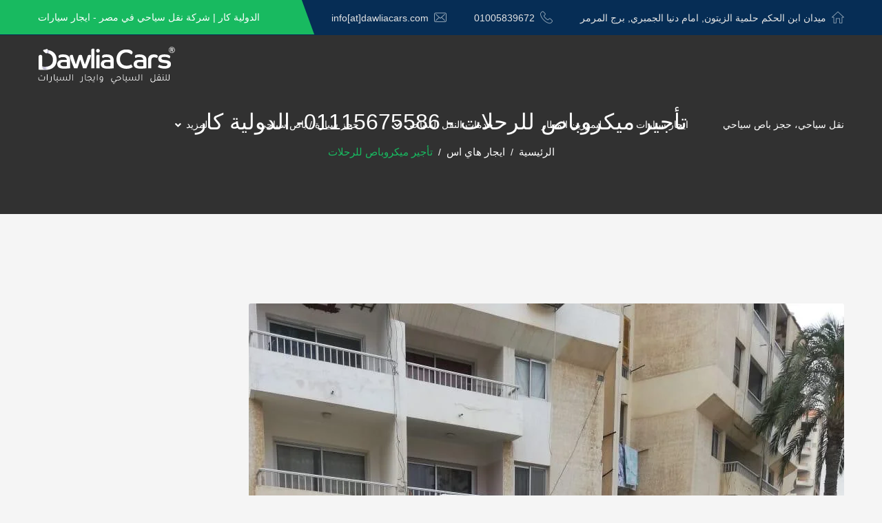

--- FILE ---
content_type: text/html; charset=UTF-8
request_url: https://dawliacars.com/%D8%AA%D8%A3%D8%AC%D9%8A%D8%B1-%D9%85%D9%8A%D9%83%D8%B1%D9%88%D8%A8%D8%A7%D8%B5-%D9%84%D9%84%D8%B1%D8%AD%D9%84%D8%A7%D8%AA
body_size: 34046
content:
<!DOCTYPE html><html dir="rtl" lang="ar"><head><meta charset="UTF-8"><link rel="preconnect" href="https://fonts.gstatic.com/" crossorigin /><meta http-equiv="X-UA-Compatible" content="IE=edge"><meta name="viewport" content="width=device-width, initial-scale=1, shrink-to-fit=no"/> <script type="litespeed/javascript" data-src="https://www.googletagmanager.com/gtag/js?id=G-3G3PPGHWYW"></script>  <script async src="https://pagead2.googlesyndication.com/pagead/js/adsbygoogle.js?client=ca-pub-7925242805512921"
     crossorigin="anonymous"></script>  <script type="litespeed/javascript">window.dataLayer=window.dataLayer||[];function gtag(){dataLayer.push(arguments)}
gtag('js',new Date());gtag('config','G-3G3PPGHWYW')</script> <meta name='robots' content='index, follow, max-image-preview:large, max-snippet:-1, max-video-preview:-1' /><meta name="p:domain_verify" content="47fee3372bcec181cbc0c180a3c0aab3" /><title>تأجير ميكروباص للرحلات - 01115675586- الدولية كار</title><meta name="description" content="توفر الشركة الدولية للنقل السياحي تأجير ميكروباص للرحلات ارخص ايجار ميكروباص خاص سياحي بالسائق لتنفيذ رحلات داخل القاهرة و خارج 01115675586" /><link rel="canonical" href="https://dawliacars.com/تأجير-ميكروباص-للرحلات" /><meta property="og:locale" content="ar_AR" /><meta property="og:type" content="article" /><meta property="og:title" content="تأجير ميكروباص للرحلات - 01115675586- الدولية كار" /><meta property="og:description" content="توفر الشركة الدولية للنقل السياحي تأجير ميكروباص للرحلات ارخص ايجار ميكروباص خاص سياحي بالسائق لتنفيذ رحلات داخل القاهرة و خارج 01115675586" /><meta property="og:url" content="https://dawliacars.com/تأجير-ميكروباص-للرحلات" /><meta property="og:site_name" content="الدولية كار" /><meta property="article:publisher" content="https://www.facebook.com/dawliacars/" /><meta property="article:published_time" content="2023-03-07T11:53:17+00:00" /><meta property="article:modified_time" content="2023-03-07T11:53:58+00:00" /><meta property="og:image" content="https://dawliacars.com/wp-content/uploads/2023/03/WhatsApp-Image-2020-12-20-at-2.44.12-AM-1.jpg" /><meta property="og:image:width" content="864" /><meta property="og:image:height" content="1152" /><meta property="og:image:type" content="image/jpeg" /><meta name="author" content="kenda" /><meta name="twitter:card" content="summary_large_image" /><meta name="twitter:creator" content="@dawliacars" /><meta name="twitter:site" content="@dawliacars" /><meta name="twitter:label1" content="كُتب بواسطة" /><meta name="twitter:data1" content="kenda" /><meta name="twitter:label2" content="وقت القراءة المُقدّر" /><meta name="twitter:data2" content="5 دقائق" /> <script type="application/ld+json" class="yoast-schema-graph">{"@context":"https://schema.org","@graph":[{"@type":"Article","@id":"https://dawliacars.com/%d8%aa%d8%a3%d8%ac%d9%8a%d8%b1-%d9%85%d9%8a%d9%83%d8%b1%d9%88%d8%a8%d8%a7%d8%b5-%d9%84%d9%84%d8%b1%d8%ad%d9%84%d8%a7%d8%aa#article","isPartOf":{"@id":"https://dawliacars.com/%d8%aa%d8%a3%d8%ac%d9%8a%d8%b1-%d9%85%d9%8a%d9%83%d8%b1%d9%88%d8%a8%d8%a7%d8%b5-%d9%84%d9%84%d8%b1%d8%ad%d9%84%d8%a7%d8%aa"},"author":{"name":"kenda","@id":"https://dawliacars.com/#/schema/person/deb6e0e18849049a5262b0d987ea6124"},"headline":"تأجير ميكروباص للرحلات","datePublished":"2023-03-07T11:53:17+00:00","dateModified":"2023-03-07T11:53:58+00:00","mainEntityOfPage":{"@id":"https://dawliacars.com/%d8%aa%d8%a3%d8%ac%d9%8a%d8%b1-%d9%85%d9%8a%d9%83%d8%b1%d9%88%d8%a8%d8%a7%d8%b5-%d9%84%d9%84%d8%b1%d8%ad%d9%84%d8%a7%d8%aa"},"wordCount":8,"commentCount":0,"publisher":{"@id":"https://dawliacars.com/#organization"},"image":{"@id":"https://dawliacars.com/%d8%aa%d8%a3%d8%ac%d9%8a%d8%b1-%d9%85%d9%8a%d9%83%d8%b1%d9%88%d8%a8%d8%a7%d8%b5-%d9%84%d9%84%d8%b1%d8%ad%d9%84%d8%a7%d8%aa#primaryimage"},"thumbnailUrl":"/wp-content/uploads/2023/03/WhatsApp-Image-2020-12-20-at-2.44.12-AM-1.jpg","keywords":["11 راكب","14 راكب","15 راكب","7 راكب","automobile (industry)","automobiles","car","city","drift","exclusive","rally","speed","stereocars","suv","tour","vehicle","أرخص أسعار ايجار سيارة","أرخص نقل سياحي ايجار باصات اتوبيس رحلات ايجار باصات سياحية فى مصر","أسعار فنادق الغردقة","إيجار أتوبيس 33راكب","إيجار باصات في مصر","اخبار السيارات","اخبار اليوم","اخبار مصر اليوم","اخر اخبار تركيا","اخر اسعار ومواصفات ميكروباص تويوتا هاياس ٢٠٢٠ وعروض الايجار","ارخص باصات ايجار بالسواق 2018 مكيفة 14 فرد","ارخص رحلات ل دهب و سانت كاترين","استئجار هاي اس","استئناف رحلات الطيران إلى مصر","اسعار التويوتا الهاي اس في مصر ٢٠٢٠ استلام فوري","اسعار السيارات الميكروباص","اسعار ايجار السيارات ال٧راكب العائلية الفخمة في مصر","اسعار ايجار السيارات بدجت","اسعار ايجار السيارات في مصر لعام ٢٠٢٠","اسعار ايجار السيارات في مصر لعام ٢٠٢٠ للشركات","اسعار ايجار السيارات لشريكات البترول","اسعار رحلات الغردقة","اسعار رحلات شرم الشيخ رحلات الغردقة","اسعار سوزوكى فان 7 راكب","اسعار سيارات سوزوكى 7 راكب فى مصر","اسعار سيارة ميكروباص 10 راكب زيرو برة وجوة2015","اسعار سيارت ميكروباص10 راكب ملاكى زيرو وسوزوكى ملاكى 7 راكب","اسعار فنادق الغردقة","اسعار فنادق شرم","اسعار ميكروباص تويوتا 2021 ايجار سيارات تويوتا هايس 14 راكب","اسعارسيارة ميكروباص 7راكب ملاكىة من سوق مدينه نصر ايجار احدث الباصات","اسماء فنادق الغردقة","اسماء فنادق شرم","افخم عربية فان للايجار بالسائق في مصر مرسيدس فيانو","افضل فنادق الغردقة","افضل فنادق شرم","البلو لاجون دهب","السائق","الشاص المسروق 13","الغردقة","الغردقه","الفيزا مصر للطيران","اورفان 15 راكب سقف عالي مكيفة nissan urvan","ايجار his","ايجار اتوبيس 28راكب رحلات","ايجار اتوبيس كوستر","ايجار اتوبيسات سياحة ايجار تويوتا هايس","ايجار اتوبيسات سياحية","ايجار اتوبيسات كوستر","ايجار احدث الباصات","ايجار باص","ايجار باص 33 بأرخص سعر في مصر","ايجار باص 33 بسعر رمزي","ايجار باص 33 لرحلات الاقصر","ايجار باص 33 لرحلات الجامعية والرحلات المدرسية","ايجار باص 33 لرحلات الساحل الشمالي","ايجار باص 33 لرحلات مرسي علم","ايجار باص 33 لرحلات مرسي مطروح","ايجار باص 33 للرحلات الصيفية","ايجار باصات شيفروليه 50 للرحلات","ايجار باصات كوستر","ايجار تويوتا كوستر","ايجار تويوتا هايس","ايجار دورات ميكروباص للشركات","ايجار سيارات","ايجار سيارات تويوتا","ايجار سيارات تويوتا هايس 14 راكب","ايجار سيارات فان","ايجار سيارات لشركات البترول","ايجار سيارات نقل","ايجار سيارة في اسطنبول","ايجار كوستر","ايجار ميكروباص","ايجار ميكروباص بالسائق 2018","ايجار ميكروباص بالسائق 2018 رحلات شرم","ايجار ميكروباص سقف عالى","ايجار ميكروباص هاي اس","ايجار ميكروباص هاي اس 15 راكب","ايجار هاي اس","ايجار هيونداى","ايجار هيونداي h1","ايجار هيونداي توسان","اير باص رويل صالون","باب","باص","باص - خدمات - ايجار باص","باص 33 راكب","باص 7راكب","باص شيوخ","باص صغير للايجار","باص لكزس","باص هونداي","باص هونداي h1 2018","باص هيونداي","باص هيونداي اتش","باص هيونداي اتش1","باصات","باصات رحلات للايجار","باصات كبيرة للايجار","باصات للايجار 50راكب","باصات للايجار في القاهره","بحر دهب","برامج رحلات الغردقة","تأجير باص vi̇p مرسيدس","تأجير باص vi̇p مرسيدس سبرنتر","تأجير باص vi̇p مرسيدس فيتو","تأجير مرسيدس سبرنتر خاص","تاجير هاي اس","تايلاند سياحة بانكوك","تايلاند سياحة شباب","تساقط الثلوج سانت كاترين","تويوتا هايس","ثري بولز دهب","ثلوج سانت كاترين","ثلوج سانت كاترين مصر","جبل سانت كاترين","جبل سانت كاترين الشتاء","جبل سانت كاترين مصر","جدول رحلات مصر للطيران","جدول رحلات مصرللطيران","جربت اغلي و اكبر باص رايح دهب","جو باص","حافلات رحلات للايجار","حافلات كبيرة للايجار","حافلات كبيرة للايجار في الرياض","حافلات كبيرة للايجار في جدة","حتى 4 أشخاص","حجز رحلات الغردقة","حجز فنادق الغردقة","حجز فنادق دهب","حجز فنادق شرم","حفلات دهب","خدمات نقل باصي","خدمات نقل كبار الشخصيات في اسطنبول","خروجات دهب","خلوص هايس","دهب","دهب رخيصة","دهب سيناء","دهب شرم الشيخ","دهب مصر","دورات شركات و مصانع للايجار","دورات ميكروباص للايجار","دورات ميكروباص للايجار 2020","دير سانت كاترين","رحت دهب ب ٣٠٠ ج بس","رحلات","رحلات الاسكندرية","رحلات الاقصر واسوان","رحلات العمرة","رحلات العين السخنة","رحلات الغردقة","رحلات الغردقة 2013","رحلات الغردقة ٢٠٢٠","رحلات الغردقة الداخلية","رحلات الغردقة بالانتقالات رحلات دهب","رحلات الغردقة للمصريين","رحلات الغردقه","رحلات الي الغردقة","رحلات الي شرم الشيخ","رحلات بحرية الغردقة","رحلات جوية","رحلات حول العالم","رحلات داخل الغردقة","رحلات داخليه فى دهب","رحلات دهب بالانتقالات","رحلات دهب و سانت كاترين","رحلات دهب وسانت كاترين","رحلات دهب وشرم الشيخ","رحلات سانت كاترين","رحلات سفاري","رحلات شتوية","رحلات شركة مصر للطيران","رحلات شرم الشيخ","رحلات شرم الشيخ 2020","رحلات شرم الشيخ ٢٠٢١","رحلات طيران","رحلات غطس الغردقة","رحلات مصر","رحلات مصر للطيران","رحلات مصر للطيران اليوم","رحلات مصر للطيران غدا","رحلات نايل كروز","رحلة دهب","رحلة دهب وسانت كاترين سانت كاترين","رحلة سانت كاترين","رحلة مصر للطيران باص","رحلتى إلى دهب","رحلتى الى دهب","سانت كاترين 2021 مصر","سانت كاترين الان","سانت كاترين ثلج","سانت كاترين جبل موسى","سانت كاترين رحلات","سانت كاترين فى الشتاء","سانت كاترين في الشتاء","سانت كاترين مصر","سانت كاترين وجبل موسى","سبانجا","سيارات 7 راكب","سيارات تويوتا باص للايجار في مصر","سيارات للايجار","سيارات لليجار","سيارة 10 راكب","سيارة خاصة","شركات مصر للطيران","شركة مصر للطيران","شرم","شرم الشيخ","طائرات مصر للطيران","طائرة مصر للطيران","طيران مصر للطيران","عروض الغردقة","عروض رحلات الغردقة","عروض رحلات دهب","عروض رحلات شرم الشيخ","عروض شرم","عروض شرم الشيخ","عروض و رحلات شرم الشيخ","علي بابا تايلند","عيوب هايس","فلوج دهب","فنادق الغردقة","فنادق دهب","فنادق شرم الشيخ","فنادق شرم الشيخ 5 نجوم","فوتون اير باص","فوتون اير باص رويل صالون ايجار باص كوستر","فوتون فيو باص","فوتون فيو باص الشكل الجديد 15 راكب","فوتون فيو باص الشكل الجديد 15 راكب --foton view --محمد ناظم السلامي","قصة مصر للطيران","كاترين","كامبات دهب","كوستر للايجار","للايجار","للايجار احدث انواع الباصات باص للايجار","للايجار باص 33 بسائق","للايجار باص 33 للرحلات لسياحية","مدينة دهب","مرسيدس سبرنتر خاص","مزارات دهب","مصر الطيران","مصر رحلات مصر للطيران","مصر للطيران","مطار بانكوك","مطلوب ميني باص للايجار","مقناص","مكتب ايجار اتوبيسات","ميكروباص سوزوكي 7 راكب","مينى باص 29 راكب","مينى باص 33 راكب","نيوتا هايس","هاي اس","هاي اس للايجار","هايس","هايس 2020","هايس 2021","هايكر باص","هونداي باص"],"articleSection":["ايجار هاي اس"],"inLanguage":"ar","potentialAction":[{"@type":"CommentAction","name":"Comment","target":["https://dawliacars.com/%d8%aa%d8%a3%d8%ac%d9%8a%d8%b1-%d9%85%d9%8a%d9%83%d8%b1%d9%88%d8%a8%d8%a7%d8%b5-%d9%84%d9%84%d8%b1%d8%ad%d9%84%d8%a7%d8%aa#respond"]}]},{"@type":"WebPage","@id":"https://dawliacars.com/%d8%aa%d8%a3%d8%ac%d9%8a%d8%b1-%d9%85%d9%8a%d9%83%d8%b1%d9%88%d8%a8%d8%a7%d8%b5-%d9%84%d9%84%d8%b1%d8%ad%d9%84%d8%a7%d8%aa","url":"https://dawliacars.com/%d8%aa%d8%a3%d8%ac%d9%8a%d8%b1-%d9%85%d9%8a%d9%83%d8%b1%d9%88%d8%a8%d8%a7%d8%b5-%d9%84%d9%84%d8%b1%d8%ad%d9%84%d8%a7%d8%aa","name":"تأجير ميكروباص للرحلات - 01115675586- الدولية كار","isPartOf":{"@id":"https://dawliacars.com/#website"},"primaryImageOfPage":{"@id":"https://dawliacars.com/%d8%aa%d8%a3%d8%ac%d9%8a%d8%b1-%d9%85%d9%8a%d9%83%d8%b1%d9%88%d8%a8%d8%a7%d8%b5-%d9%84%d9%84%d8%b1%d8%ad%d9%84%d8%a7%d8%aa#primaryimage"},"image":{"@id":"https://dawliacars.com/%d8%aa%d8%a3%d8%ac%d9%8a%d8%b1-%d9%85%d9%8a%d9%83%d8%b1%d9%88%d8%a8%d8%a7%d8%b5-%d9%84%d9%84%d8%b1%d8%ad%d9%84%d8%a7%d8%aa#primaryimage"},"thumbnailUrl":"/wp-content/uploads/2023/03/WhatsApp-Image-2020-12-20-at-2.44.12-AM-1.jpg","datePublished":"2023-03-07T11:53:17+00:00","dateModified":"2023-03-07T11:53:58+00:00","description":"توفر الشركة الدولية للنقل السياحي تأجير ميكروباص للرحلات ارخص ايجار ميكروباص خاص سياحي بالسائق لتنفيذ رحلات داخل القاهرة و خارج 01115675586","breadcrumb":{"@id":"https://dawliacars.com/%d8%aa%d8%a3%d8%ac%d9%8a%d8%b1-%d9%85%d9%8a%d9%83%d8%b1%d9%88%d8%a8%d8%a7%d8%b5-%d9%84%d9%84%d8%b1%d8%ad%d9%84%d8%a7%d8%aa#breadcrumb"},"inLanguage":"ar","potentialAction":[{"@type":"ReadAction","target":["https://dawliacars.com/%d8%aa%d8%a3%d8%ac%d9%8a%d8%b1-%d9%85%d9%8a%d9%83%d8%b1%d9%88%d8%a8%d8%a7%d8%b5-%d9%84%d9%84%d8%b1%d8%ad%d9%84%d8%a7%d8%aa"]}]},{"@type":"ImageObject","inLanguage":"ar","@id":"https://dawliacars.com/%d8%aa%d8%a3%d8%ac%d9%8a%d8%b1-%d9%85%d9%8a%d9%83%d8%b1%d9%88%d8%a8%d8%a7%d8%b5-%d9%84%d9%84%d8%b1%d8%ad%d9%84%d8%a7%d8%aa#primaryimage","url":"/wp-content/uploads/2023/03/WhatsApp-Image-2020-12-20-at-2.44.12-AM-1.jpg","contentUrl":"/wp-content/uploads/2023/03/WhatsApp-Image-2020-12-20-at-2.44.12-AM-1.jpg","width":864,"height":1152,"caption":"ايجار عربيه هاى اس"},{"@type":"BreadcrumbList","@id":"https://dawliacars.com/%d8%aa%d8%a3%d8%ac%d9%8a%d8%b1-%d9%85%d9%8a%d9%83%d8%b1%d9%88%d8%a8%d8%a7%d8%b5-%d9%84%d9%84%d8%b1%d8%ad%d9%84%d8%a7%d8%aa#breadcrumb","itemListElement":[{"@type":"ListItem","position":1,"name":"Home","item":"https://dawliacars.com/"},{"@type":"ListItem","position":2,"name":"المقالات","item":"https://dawliacars.com/blog"},{"@type":"ListItem","position":3,"name":"تأجير ميكروباص للرحلات"}]},{"@type":"WebSite","@id":"https://dawliacars.com/#website","url":"https://dawliacars.com/","name":"الدولية كار","description":"شركة نقل سياحي و ايجار سيارات","publisher":{"@id":"https://dawliacars.com/#organization"},"alternateName":"Dawlia Cars","potentialAction":[{"@type":"SearchAction","target":{"@type":"EntryPoint","urlTemplate":"https://dawliacars.com/?s={search_term_string}"},"query-input":{"@type":"PropertyValueSpecification","valueRequired":true,"valueName":"search_term_string"}}],"inLanguage":"ar"},{"@type":"Organization","@id":"https://dawliacars.com/#organization","name":"الدولية كار","alternateName":"Dawlia Cars","url":"https://dawliacars.com/","logo":{"@type":"ImageObject","inLanguage":"ar","@id":"https://dawliacars.com/#/schema/logo/image/","url":"/wp-content/uploads/2021/11/cropped-favicon-1.png","contentUrl":"/wp-content/uploads/2021/11/cropped-favicon-1.png","width":512,"height":512,"caption":"الدولية كار"},"image":{"@id":"https://dawliacars.com/#/schema/logo/image/"},"sameAs":["https://www.facebook.com/dawliacars/","https://x.com/dawliacars","https://instagram.com/dawliacars","https://www.linkedin.com/in/dawliacars/","https://www.pinterest.com/dawliacars/","https://www.youtube.com/channel/UCoDD11R1pvttxpVrr8_y64Q"]},{"@type":"Person","@id":"https://dawliacars.com/#/schema/person/deb6e0e18849049a5262b0d987ea6124","name":"kenda","image":{"@type":"ImageObject","inLanguage":"ar","@id":"https://dawliacars.com/#/schema/person/image/","url":"https://secure.gravatar.com/avatar/58ab4e483ed3851c999d24b215b5c2b2ad5ce0a925789e70b98b100a72035692?s=96&d=mm&r=g","contentUrl":"https://secure.gravatar.com/avatar/58ab4e483ed3851c999d24b215b5c2b2ad5ce0a925789e70b98b100a72035692?s=96&d=mm&r=g","caption":"kenda"}}]}</script> <link rel='dns-prefetch' href='//fonts.googleapis.com' /><link rel="alternate" type="application/rss+xml" title="الدولية كار &laquo; الخلاصة" href="https://dawliacars.com/feed" /><link rel="alternate" type="application/rss+xml" title="الدولية كار &laquo; خلاصة التعليقات" href="https://dawliacars.com/comments/feed" /><link rel="alternate" type="application/rss+xml" title="الدولية كار &laquo; تأجير ميكروباص للرحلات خلاصة التعليقات" href="https://dawliacars.com/%d8%aa%d8%a3%d8%ac%d9%8a%d8%b1-%d9%85%d9%8a%d9%83%d8%b1%d9%88%d8%a8%d8%a7%d8%b5-%d9%84%d9%84%d8%b1%d8%ad%d9%84%d8%a7%d8%aa/feed" /><link rel="alternate" title="oEmbed (JSON)" type="application/json+oembed" href="https://dawliacars.com/wp-json/oembed/1.0/embed?url=https%3A%2F%2Fdawliacars.com%2F%25d8%25aa%25d8%25a3%25d8%25ac%25d9%258a%25d8%25b1-%25d9%2585%25d9%258a%25d9%2583%25d8%25b1%25d9%2588%25d8%25a8%25d8%25a7%25d8%25b5-%25d9%2584%25d9%2584%25d8%25b1%25d8%25ad%25d9%2584%25d8%25a7%25d8%25aa" /><link rel="alternate" title="oEmbed (XML)" type="text/xml+oembed" href="https://dawliacars.com/wp-json/oembed/1.0/embed?url=https%3A%2F%2Fdawliacars.com%2F%25d8%25aa%25d8%25a3%25d8%25ac%25d9%258a%25d8%25b1-%25d9%2585%25d9%258a%25d9%2583%25d8%25b1%25d9%2588%25d8%25a8%25d8%25a7%25d8%25b5-%25d9%2584%25d9%2584%25d8%25b1%25d8%25ad%25d9%2584%25d8%25a7%25d8%25aa&#038;format=xml" />
 <script src="//www.googletagmanager.com/gtag/js?id=G-3G3PPGHWYW"  data-cfasync="false" data-wpfc-render="false" type="text/javascript" async></script> <script data-cfasync="false" data-wpfc-render="false" type="text/javascript">var mi_version = '9.11.1';
				var mi_track_user = true;
				var mi_no_track_reason = '';
								var MonsterInsightsDefaultLocations = {"page_location":"https:\/\/dawliacars.com\/%D8%AA%D8%A3%D8%AC%D9%8A%D8%B1-%D9%85%D9%8A%D9%83%D8%B1%D9%88%D8%A8%D8%A7%D8%B5-%D9%84%D9%84%D8%B1%D8%AD%D9%84%D8%A7%D8%AA\/"};
								if ( typeof MonsterInsightsPrivacyGuardFilter === 'function' ) {
					var MonsterInsightsLocations = (typeof MonsterInsightsExcludeQuery === 'object') ? MonsterInsightsPrivacyGuardFilter( MonsterInsightsExcludeQuery ) : MonsterInsightsPrivacyGuardFilter( MonsterInsightsDefaultLocations );
				} else {
					var MonsterInsightsLocations = (typeof MonsterInsightsExcludeQuery === 'object') ? MonsterInsightsExcludeQuery : MonsterInsightsDefaultLocations;
				}

								var disableStrs = [
										'ga-disable-G-3G3PPGHWYW',
									];

				/* Function to detect opted out users */
				function __gtagTrackerIsOptedOut() {
					for (var index = 0; index < disableStrs.length; index++) {
						if (document.cookie.indexOf(disableStrs[index] + '=true') > -1) {
							return true;
						}
					}

					return false;
				}

				/* Disable tracking if the opt-out cookie exists. */
				if (__gtagTrackerIsOptedOut()) {
					for (var index = 0; index < disableStrs.length; index++) {
						window[disableStrs[index]] = true;
					}
				}

				/* Opt-out function */
				function __gtagTrackerOptout() {
					for (var index = 0; index < disableStrs.length; index++) {
						document.cookie = disableStrs[index] + '=true; expires=Thu, 31 Dec 2099 23:59:59 UTC; path=/';
						window[disableStrs[index]] = true;
					}
				}

				if ('undefined' === typeof gaOptout) {
					function gaOptout() {
						__gtagTrackerOptout();
					}
				}
								window.dataLayer = window.dataLayer || [];

				window.MonsterInsightsDualTracker = {
					helpers: {},
					trackers: {},
				};
				if (mi_track_user) {
					function __gtagDataLayer() {
						dataLayer.push(arguments);
					}

					function __gtagTracker(type, name, parameters) {
						if (!parameters) {
							parameters = {};
						}

						if (parameters.send_to) {
							__gtagDataLayer.apply(null, arguments);
							return;
						}

						if (type === 'event') {
														parameters.send_to = monsterinsights_frontend.v4_id;
							var hookName = name;
							if (typeof parameters['event_category'] !== 'undefined') {
								hookName = parameters['event_category'] + ':' + name;
							}

							if (typeof MonsterInsightsDualTracker.trackers[hookName] !== 'undefined') {
								MonsterInsightsDualTracker.trackers[hookName](parameters);
							} else {
								__gtagDataLayer('event', name, parameters);
							}
							
						} else {
							__gtagDataLayer.apply(null, arguments);
						}
					}

					__gtagTracker('js', new Date());
					__gtagTracker('set', {
						'developer_id.dZGIzZG': true,
											});
					if ( MonsterInsightsLocations.page_location ) {
						__gtagTracker('set', MonsterInsightsLocations);
					}
										__gtagTracker('config', 'G-3G3PPGHWYW', {"forceSSL":"true","link_attribution":"true"} );
										window.gtag = __gtagTracker;										(function () {
						/* https://developers.google.com/analytics/devguides/collection/analyticsjs/ */
						/* ga and __gaTracker compatibility shim. */
						var noopfn = function () {
							return null;
						};
						var newtracker = function () {
							return new Tracker();
						};
						var Tracker = function () {
							return null;
						};
						var p = Tracker.prototype;
						p.get = noopfn;
						p.set = noopfn;
						p.send = function () {
							var args = Array.prototype.slice.call(arguments);
							args.unshift('send');
							__gaTracker.apply(null, args);
						};
						var __gaTracker = function () {
							var len = arguments.length;
							if (len === 0) {
								return;
							}
							var f = arguments[len - 1];
							if (typeof f !== 'object' || f === null || typeof f.hitCallback !== 'function') {
								if ('send' === arguments[0]) {
									var hitConverted, hitObject = false, action;
									if ('event' === arguments[1]) {
										if ('undefined' !== typeof arguments[3]) {
											hitObject = {
												'eventAction': arguments[3],
												'eventCategory': arguments[2],
												'eventLabel': arguments[4],
												'value': arguments[5] ? arguments[5] : 1,
											}
										}
									}
									if ('pageview' === arguments[1]) {
										if ('undefined' !== typeof arguments[2]) {
											hitObject = {
												'eventAction': 'page_view',
												'page_path': arguments[2],
											}
										}
									}
									if (typeof arguments[2] === 'object') {
										hitObject = arguments[2];
									}
									if (typeof arguments[5] === 'object') {
										Object.assign(hitObject, arguments[5]);
									}
									if ('undefined' !== typeof arguments[1].hitType) {
										hitObject = arguments[1];
										if ('pageview' === hitObject.hitType) {
											hitObject.eventAction = 'page_view';
										}
									}
									if (hitObject) {
										action = 'timing' === arguments[1].hitType ? 'timing_complete' : hitObject.eventAction;
										hitConverted = mapArgs(hitObject);
										__gtagTracker('event', action, hitConverted);
									}
								}
								return;
							}

							function mapArgs(args) {
								var arg, hit = {};
								var gaMap = {
									'eventCategory': 'event_category',
									'eventAction': 'event_action',
									'eventLabel': 'event_label',
									'eventValue': 'event_value',
									'nonInteraction': 'non_interaction',
									'timingCategory': 'event_category',
									'timingVar': 'name',
									'timingValue': 'value',
									'timingLabel': 'event_label',
									'page': 'page_path',
									'location': 'page_location',
									'title': 'page_title',
									'referrer' : 'page_referrer',
								};
								for (arg in args) {
																		if (!(!args.hasOwnProperty(arg) || !gaMap.hasOwnProperty(arg))) {
										hit[gaMap[arg]] = args[arg];
									} else {
										hit[arg] = args[arg];
									}
								}
								return hit;
							}

							try {
								f.hitCallback();
							} catch (ex) {
							}
						};
						__gaTracker.create = newtracker;
						__gaTracker.getByName = newtracker;
						__gaTracker.getAll = function () {
							return [];
						};
						__gaTracker.remove = noopfn;
						__gaTracker.loaded = true;
						window['__gaTracker'] = __gaTracker;
					})();
									} else {
										console.log("");
					(function () {
						function __gtagTracker() {
							return null;
						}

						window['__gtagTracker'] = __gtagTracker;
						window['gtag'] = __gtagTracker;
					})();
									}</script>  <script type="litespeed/javascript">WebFontConfig={google:{families:["Heebo:300,400,500,700,800,900:latin,latin-ext","PT Sans:400,400i,700,700i:latin,latin-ext","Dosis:inherit,400:latin,latin-ext&display=swap"]}};if(typeof WebFont==="object"&&typeof WebFont.load==="function"){WebFont.load(WebFontConfig)}</script><script data-optimized="1" type="litespeed/javascript" data-src="/wp-content/plugins/litespeed-cache/assets/js/webfontloader.min.js"></script><link data-optimized="2" rel="stylesheet" href="/wp-content/litespeed/css/3361a4db46e413aa702414b58b29d497.css?ver=7c045" /> <script type="text/javascript" src="/wp-includes/js/jquery/jquery.min.js?ver=3.7.1" id="jquery-core-js"></script> <script type="litespeed/javascript" data-src="/wp-content/plugins/google-analytics-for-wordpress/assets/js/frontend-gtag.min.js?ver=9.11.1" id="monsterinsights-frontend-script-js" data-wp-strategy="async"></script> <script data-cfasync="false" data-wpfc-render="false" type="text/javascript" id='monsterinsights-frontend-script-js-extra'>/*  */
var monsterinsights_frontend = {"js_events_tracking":"true","download_extensions":"doc,pdf,ppt,zip,xls,docx,pptx,xlsx","inbound_paths":"[{\"path\":\"\\\/go\\\/\",\"label\":\"affiliate\"},{\"path\":\"\\\/recommend\\\/\",\"label\":\"affiliate\"}]","home_url":"https:\/\/dawliacars.com","hash_tracking":"false","v4_id":"G-3G3PPGHWYW"};/*  */</script> <link rel="https://api.w.org/" href="https://dawliacars.com/wp-json/" /><link rel="alternate" title="JSON" type="application/json" href="https://dawliacars.com/wp-json/wp/v2/posts/6782" /><link rel="EditURI" type="application/rsd+xml" title="RSD" href="https://dawliacars.com/xmlrpc.php?rsd" /><meta name="generator" content="WordPress 6.9" /><link rel='shortlink' href='https://dawliacars.com/?p=6782' /><meta name="generator" content="Powered by Slider Revolution 6.5.7 - responsive, Mobile-Friendly Slider Plugin for WordPress with comfortable drag and drop interface." /><link rel="icon" href="/wp-content/uploads/2021/11/cropped-favicon-1-32x32.png" sizes="32x32" /><link rel="icon" href="/wp-content/uploads/2021/11/cropped-favicon-1-192x192.png" sizes="192x192" /><link rel="apple-touch-icon" href="/wp-content/uploads/2021/11/cropped-favicon-1-180x180.png" /><meta name="msapplication-TileImage" content="/wp-content/uploads/2021/11/cropped-favicon-1-270x270.png" /></head><body class="rtl wp-singular post-template-default single single-post postid-6782 single-format-standard wp-theme-valencia kc-css-system mob-menu-slideout-over"><div class="page-wrapper"><header class="main-header header-style-two"><div class="header-top-one"><div class="auto-container"><div class="clearfix"><div class="top-left"><div class="text">الدولية كار | شركة نقل سياحي في مصر - ايجار سيارات</div></div><div class="top-right"><ul class="info-links clearfix"><li><span class="icon flaticon-buildings"></span><a href="https://g.page/r/CZe7zdLZlQBfEAE"> ميدان ابن الحكم حلمية الزيتون, امام دنيا الجمبري, برج المرمر</a></li><li><span class="icon flaticon-technology-5"></span><a href="tel:http://01005839672"> 01005839672</a></li><li><span class="icon flaticon-envelope"></span><a href="mailto:"> info[at]dawliacars.com</a></li></ul></div></div></div></div><div class="header-upper"><div class="auto-container"><div class="clearfix"><div class="logo-outer"><div class="logo"><a href="https://dawliacars.com/"><img data-lazyloaded="1" src="[data-uri]" data-src="/wp-content/uploads/2022/04/head-logo.png.webp" alt="Valencia" title="Valencia"><noscript><img   src="/wp-content/uploads/2022/04/head-logo.png.webp"  alt="Valencia" title="Valencia"></noscript></a></div></div><div class="upper-right clearfix"><div class="nav-outer clearfix"><nav class="main-menu"><div class="navbar-header">
<span class="icon-bar"></span>
<span class="icon-bar"></span>
<span class="icon-bar"></span>
</button></div><div class="navbar-collapse collapse clearfix"><ul class="navigation clearfix"><li id="menu-item-2221" class="menu-item menu-item-type-post_type menu-item-object-page menu-item-2221"><a title="نقل سياحي، حجز باص سياحي" href="https://dawliacars.com/touristtransport" class="hvr-underline-from-left1" data-scroll data-options="easing: easeOutQuart">نقل سياحي، حجز باص سياحي</a></li><li id="menu-item-2222" class="menu-item menu-item-type-post_type menu-item-object-page menu-item-2222"><a title="ايجار سيارات" href="https://dawliacars.com/carsrental" class="hvr-underline-from-left1" data-scroll data-options="easing: easeOutQuart">ايجار سيارات</a></li><li id="menu-item-3654" class="menu-item menu-item-type-post_type menu-item-object-page menu-item-3654"><a title="ليموزين المطار" href="https://dawliacars.com/limoairport" class="hvr-underline-from-left1" data-scroll data-options="easing: easeOutQuart">ليموزين المطار</a></li><li id="menu-item-2223" class="menu-item menu-item-type-custom menu-item-object-custom menu-item-has-children menu-item-2223 dropdown"><a title="خدمات النقل السياحي" href="#" data-toggle="dropdown1" class="hvr-underline-from-left1" aria-expanded="false" data-scroll data-options="easing: easeOutQuart">خدمات النقل السياحي</a><ul role="menu" class="submenu"><li id="menu-item-1984" class="menu-item menu-item-type-post_type menu-item-object-page menu-item-1984"><a title="ايجار اتوبيس رحلات" href="https://dawliacars.com/touristtransport/rentbus">ايجار اتوبيس رحلات</a></li><li id="menu-item-2348" class="menu-item menu-item-type-post_type menu-item-object-page menu-item-2348"><a title="ايجار ميكروباص سياحي" href="https://dawliacars.com/touristtransport/rentmicrobus">ايجار ميكروباص سياحي</a></li><li id="menu-item-2403" class="menu-item menu-item-type-post_type menu-item-object-page menu-item-2403"><a title="ايجار ميني باص" href="https://dawliacars.com/touristtransport/rentminibus">ايجار ميني باص</a></li><li id="menu-item-2877" class="menu-item menu-item-type-post_type menu-item-object-page menu-item-2877"><a title="ايجار فان عائلي" href="https://dawliacars.com/touristtransport/rentvan">ايجار فان عائلي</a></li></ul></li><li id="menu-item-403" class="menu-item menu-item-type-post_type menu-item-object-page menu-item-403"><a title="حجز سيارة / باص سياحي" href="https://dawliacars.com/book-car" class="hvr-underline-from-left1" data-scroll data-options="easing: easeOutQuart">حجز سيارة / باص سياحي</a></li><li id="menu-item-435" class="menu-item menu-item-type-custom menu-item-object-custom menu-item-has-children menu-item-435 dropdown"><a title="المزيد" href="#" data-toggle="dropdown1" class="hvr-underline-from-left1" aria-expanded="false" data-scroll data-options="easing: easeOutQuart">المزيد</a><ul role="menu" class="submenu"><li id="menu-item-413" class="menu-item menu-item-type-post_type menu-item-object-page menu-item-413"><a title="تواصل معنا" href="https://dawliacars.com/contact-us">تواصل معنا</a></li><li id="menu-item-409" class="menu-item menu-item-type-post_type menu-item-object-page menu-item-409"><a title="سيارتنا" href="https://dawliacars.com/our-cars">سيارتنا</a></li><li id="menu-item-408" class="menu-item menu-item-type-post_type menu-item-object-page menu-item-408"><a title="خدماتنا" href="https://dawliacars.com/services">خدماتنا</a></li><li id="menu-item-406" class="menu-item menu-item-type-post_type menu-item-object-page menu-item-406"><a title="عن الشركة" href="https://dawliacars.com/about-us">عن الشركة</a></li><li id="menu-item-410" class="menu-item menu-item-type-post_type menu-item-object-page menu-item-410"><a title="المعرض" href="https://dawliacars.com/gallery-masonry">المعرض</a></li><li id="menu-item-412" class="menu-item menu-item-type-post_type menu-item-object-page current_page_parent menu-item-412"><a title="المقالات" href="https://dawliacars.com/blog">المقالات</a></li></ul></li></ul></div></nav><div class="booking-btn">
<a href="https://dawliacars.com/book-car" class="theme-btn btn-style-one">ايجار سيارة</a></div></div></div></div></div></div><div class="sticky-header"><div class="auto-container clearfix"><div class="logo pull-left">
<a href="https://dawliacars.com/" class="img-responsive"><img data-lazyloaded="1" src="[data-uri]" data-src="/wp-content/uploads/2021/11/favicon-1-e1637940444379.png" alt="Valencia" title="Valencia"><noscript><img   src="/wp-content/uploads/2021/11/favicon-1-e1637940444379.png"  alt="Valencia" title="Valencia"></noscript></a></div><div class="right-col pull-right"><nav class="main-menu"><div class="navbar-header">
<button type="button" class="navbar-toggle" data-toggle="collapse" data-target=".navbar-collapse">
<span class="icon-bar"></span>
<span class="icon-bar"></span>
<span class="icon-bar"></span>
</button></div><div class="navbar-collapse collapse clearfix"><ul class="navigation clearfix"><li class="menu-item menu-item-type-post_type menu-item-object-page menu-item-2221"><a title="نقل سياحي، حجز باص سياحي" href="https://dawliacars.com/touristtransport" class="hvr-underline-from-left1" data-scroll data-options="easing: easeOutQuart">نقل سياحي، حجز باص سياحي</a></li><li class="menu-item menu-item-type-post_type menu-item-object-page menu-item-2222"><a title="ايجار سيارات" href="https://dawliacars.com/carsrental" class="hvr-underline-from-left1" data-scroll data-options="easing: easeOutQuart">ايجار سيارات</a></li><li class="menu-item menu-item-type-post_type menu-item-object-page menu-item-3654"><a title="ليموزين المطار" href="https://dawliacars.com/limoairport" class="hvr-underline-from-left1" data-scroll data-options="easing: easeOutQuart">ليموزين المطار</a></li><li class="menu-item menu-item-type-custom menu-item-object-custom menu-item-has-children menu-item-2223 dropdown"><a title="خدمات النقل السياحي" href="#" data-toggle="dropdown1" class="hvr-underline-from-left1" aria-expanded="false" data-scroll data-options="easing: easeOutQuart">خدمات النقل السياحي</a><ul role="menu" class="submenu"><li class="menu-item menu-item-type-post_type menu-item-object-page menu-item-1984"><a title="ايجار اتوبيس رحلات" href="https://dawliacars.com/touristtransport/rentbus">ايجار اتوبيس رحلات</a></li><li class="menu-item menu-item-type-post_type menu-item-object-page menu-item-2348"><a title="ايجار ميكروباص سياحي" href="https://dawliacars.com/touristtransport/rentmicrobus">ايجار ميكروباص سياحي</a></li><li class="menu-item menu-item-type-post_type menu-item-object-page menu-item-2403"><a title="ايجار ميني باص" href="https://dawliacars.com/touristtransport/rentminibus">ايجار ميني باص</a></li><li class="menu-item menu-item-type-post_type menu-item-object-page menu-item-2877"><a title="ايجار فان عائلي" href="https://dawliacars.com/touristtransport/rentvan">ايجار فان عائلي</a></li></ul></li><li class="menu-item menu-item-type-post_type menu-item-object-page menu-item-403"><a title="حجز سيارة / باص سياحي" href="https://dawliacars.com/book-car" class="hvr-underline-from-left1" data-scroll data-options="easing: easeOutQuart">حجز سيارة / باص سياحي</a></li><li class="menu-item menu-item-type-custom menu-item-object-custom menu-item-has-children menu-item-435 dropdown"><a title="المزيد" href="#" data-toggle="dropdown1" class="hvr-underline-from-left1" aria-expanded="false" data-scroll data-options="easing: easeOutQuart">المزيد</a><ul role="menu" class="submenu"><li class="menu-item menu-item-type-post_type menu-item-object-page menu-item-413"><a title="تواصل معنا" href="https://dawliacars.com/contact-us">تواصل معنا</a></li><li class="menu-item menu-item-type-post_type menu-item-object-page menu-item-409"><a title="سيارتنا" href="https://dawliacars.com/our-cars">سيارتنا</a></li><li class="menu-item menu-item-type-post_type menu-item-object-page menu-item-408"><a title="خدماتنا" href="https://dawliacars.com/services">خدماتنا</a></li><li class="menu-item menu-item-type-post_type menu-item-object-page menu-item-406"><a title="عن الشركة" href="https://dawliacars.com/about-us">عن الشركة</a></li><li class="menu-item menu-item-type-post_type menu-item-object-page menu-item-410"><a title="المعرض" href="https://dawliacars.com/gallery-masonry">المعرض</a></li><li class="menu-item menu-item-type-post_type menu-item-object-page current_page_parent menu-item-412"><a title="المقالات" href="https://dawliacars.com/blog">المقالات</a></li></ul></li></ul></div></nav></div></div></div></header><section class="page-title" ><div class="auto-container"><h1>تأجير ميكروباص للرحلات - 01115675586- الدولية كار</h1><div class="bread-crumb-outer"><ul class="bread-crumb clearfix"><li><a href="https://dawliacars.com/">الرئيسية</a></li><li><a href="https://dawliacars.com/category/%d8%a7%d9%8a%d8%ac%d8%a7%d8%b1-%d9%87%d8%a7%d9%8a-%d8%a7%d8%b3">ايجار هاي اس</a></li><li>تأجير ميكروباص للرحلات</li></ul></div></div></section><div class="sidebar-page-container"><div class="auto-container"><div class="row clearfix"><div class="content-side  col-lg-12 col-md-12 col-sm-12 col-xs-12 "><section class="news-section no-padding"><div class="thm-unit-test"><div class="news-style-one"><div class="inner-box"><figure class="image-box">
<img data-lazyloaded="1" src="[data-uri]" width="864" height="1152" data-src="/wp-content/uploads/2023/03/WhatsApp-Image-2020-12-20-at-2.44.12-AM-1.jpg" class="attachment-1170x400 size-1170x400 wp-post-image" alt="ايجار عربيه هاى اس" decoding="async" fetchpriority="high" data-srcset="/wp-content/uploads/2023/03/WhatsApp-Image-2020-12-20-at-2.44.12-AM-1.jpg 864w, /wp-content/uploads/2023/03/WhatsApp-Image-2020-12-20-at-2.44.12-AM-1-225x300.jpg.webp 225w, /wp-content/uploads/2023/03/WhatsApp-Image-2020-12-20-at-2.44.12-AM-1-768x1024.jpg.webp 768w" data-sizes="(max-width: 864px) 100vw, 864px" /><noscript><img  width="864" height="1152"  src="/wp-content/uploads/2023/03/WhatsApp-Image-2020-12-20-at-2.44.12-AM-1.jpg"  class="attachment-1170x400 size-1170x400 wp-post-image" alt="ايجار عربيه هاى اس" decoding="async" fetchpriority="high" srcset="/wp-content/uploads/2023/03/WhatsApp-Image-2020-12-20-at-2.44.12-AM-1.jpg 864w, /wp-content/uploads/2023/03/WhatsApp-Image-2020-12-20-at-2.44.12-AM-1-225x300.jpg.webp 225w, /wp-content/uploads/2023/03/WhatsApp-Image-2020-12-20-at-2.44.12-AM-1-768x1024.jpg.webp 768w" sizes="(max-width: 864px) 100vw, 864px" /></noscript><div class="date-box"><span class="day">07/03/2023</span></div></figure><div class="lower-content"><ul class="post-meta clearfix"><li><a href="javascript:void(0);" class="jolly_like_it"  data-id="6782"><span class="fa fa-eye"></span> 0 اعجاب</a></li><li><a href="https://dawliacars.com/%d8%aa%d8%a3%d8%ac%d9%8a%d8%b1-%d9%85%d9%8a%d9%83%d8%b1%d9%88%d8%a8%d8%a7%d8%b5-%d9%84%d9%84%d8%b1%d8%ad%d9%84%d8%a7%d8%aa#comments"><span class="fa fa-commenting-o"></span> 0 Comment</a></li></ul><div class="text text-content"><h2 class="wp-block-heading">ايجار ميكروباص للرحلات في القاهرة</h2><p>توفر الشركة الدولية <a href="https://dawliacars.com/touristtransport/">للنقل السياحي</a> تأجير ميكروباص للرحلات ارخص ايجار ميكروباص خاص سياحي بالسائق لتنفيذ رحلات داخل القاهرة و خارج القاهرة. يوجد لدينا افضل اسظول من الميكرو<a href="https://lelsyaha.com/my-account/">باصات السياحية موديل 2020 و 2021 مناسبة لجميع الفئات و المجموعات وذلك حيث عدد الركاب او الأفراد.</a></p><p>فيتوفر لدينا ايجار تويوتا هاي اس / ايجار تويوتا كوستر / ايجار هيونداي اتش وان h1 باسعار منافسه مع افضل خدمة بأقل سعر.</p><h2 class="wp-block-heading">شركات تطلب سيارات ميكروباص للايجار 2019</h2><p>اسطول هائل من الميكروباصات السياحية توفره لكم الشركة للايجار للافراد و الشركات لتنفيذ رحلات سياحية في اي مكان في مصر مع افضل سائقي الشركة و موديلات حديثة جدا 2020 و 2021. أجر ميكروباص واحجز اتنقالات رحلتك الان في اي محافظة في مصر بأرخص الاسعار وانظف الميكروباصات.تأجير ميكروباص للرحلات</p><div class="wp-block-jetpack-tiled-gallery aligncenter is-style-rectangular"><div class="tiled-gallery__gallery"><div class="tiled-gallery__row"><div class="tiled-gallery__col" style="flex-basis:58.70319%"><figure class="tiled-gallery__item"><img data-lazyloaded="1" src="[data-uri]" decoding="async" alt="" data-height="1152" data-id="6784" data-link="https://dawliacars.com/?attachment_id=6784" data-url="https://dawliacars.com/wp-content/uploads/2023/03/WhatsApp-Image-2020-12-20-at-2.44.12-AM-1-768x1024.jpg" data-width="864" data-src="https://i1.wp.com/dawliacars.com/wp-content/uploads/2023/03/WhatsApp-Image-2020-12-20-at-2.44.12-AM-1-768x1024.jpg?ssl=1" data-amp-layout="responsive" /><noscript><img decoding="async" alt="" data-height="1152" data-id="6784" data-link="https://dawliacars.com/?attachment_id=6784" data-url="https://dawliacars.com/wp-content/uploads/2023/03/WhatsApp-Image-2020-12-20-at-2.44.12-AM-1-768x1024.jpg" data-width="864" src="https://i1.wp.com/dawliacars.com/wp-content/uploads/2023/03/WhatsApp-Image-2020-12-20-at-2.44.12-AM-1-768x1024.jpg?ssl=1" data-amp-layout="responsive" /></noscript></figure></div><div class="tiled-gallery__col" style="flex-basis:41.29681%"><figure class="tiled-gallery__item"><img data-lazyloaded="1" src="[data-uri]" decoding="async" alt="" data-height="352" data-id="6785" data-link="https://dawliacars.com/?attachment_id=6785" data-url="https://dawliacars.com/wp-content/uploads/2023/03/gallery-image-04-1.png" data-width="583" data-src="https://i1.wp.com/dawliacars.com/wp-content/uploads/2023/03/gallery-image-04-1.png?ssl=1" data-amp-layout="responsive" /><noscript><img decoding="async" alt="" data-height="352" data-id="6785" data-link="https://dawliacars.com/?attachment_id=6785" data-url="https://dawliacars.com/wp-content/uploads/2023/03/gallery-image-04-1.png" data-width="583" src="https://i1.wp.com/dawliacars.com/wp-content/uploads/2023/03/gallery-image-04-1.png?ssl=1" data-amp-layout="responsive" /></noscript></figure><figure class="tiled-gallery__item"><img data-lazyloaded="1" src="[data-uri]" decoding="async" alt="تأجير ميكروباص للرحلات" data-height="999" data-id="6786" data-link="https://dawliacars.com/?attachment_id=6786" data-url="https://dawliacars.com/wp-content/uploads/2023/03/Toyota-Hiace-2020-1-1024x533.jpg" data-width="1920" data-src="https://i1.wp.com/dawliacars.com/wp-content/uploads/2023/03/Toyota-Hiace-2020-1-1024x533.jpg?ssl=1" data-amp-layout="responsive" /><noscript><img decoding="async" alt="تأجير ميكروباص للرحلات" data-height="999" data-id="6786" data-link="https://dawliacars.com/?attachment_id=6786" data-url="https://dawliacars.com/wp-content/uploads/2023/03/Toyota-Hiace-2020-1-1024x533.jpg" data-width="1920" src="https://i1.wp.com/dawliacars.com/wp-content/uploads/2023/03/Toyota-Hiace-2020-1-1024x533.jpg?ssl=1" data-amp-layout="responsive" /></noscript></figure><figure class="tiled-gallery__item"><img data-lazyloaded="1" src="[data-uri]" decoding="async" alt="تأجير ميكروباص للرحلات" data-height="1200" data-id="6787" data-link="https://dawliacars.com/?attachment_id=6787" data-url="https://dawliacars.com/wp-content/uploads/2023/03/13035458-9ee2-488b-8fec-e2174b86800e-1-1024x768.jpg" data-width="1600" data-src="https://i1.wp.com/dawliacars.com/wp-content/uploads/2023/03/13035458-9ee2-488b-8fec-e2174b86800e-1-1024x768.jpg?ssl=1" data-amp-layout="responsive" /><noscript><img decoding="async" alt="تأجير ميكروباص للرحلات" data-height="1200" data-id="6787" data-link="https://dawliacars.com/?attachment_id=6787" data-url="https://dawliacars.com/wp-content/uploads/2023/03/13035458-9ee2-488b-8fec-e2174b86800e-1-1024x768.jpg" data-width="1600" src="https://i1.wp.com/dawliacars.com/wp-content/uploads/2023/03/13035458-9ee2-488b-8fec-e2174b86800e-1-1024x768.jpg?ssl=1" data-amp-layout="responsive" /></noscript></figure></div></div><div class="tiled-gallery__row"><div class="tiled-gallery__col" style="flex-basis:50.00000%"><figure class="tiled-gallery__item"><img data-lazyloaded="1" src="[data-uri]" decoding="async" alt="" data-height="960" data-id="6788" data-link="https://dawliacars.com/?attachment_id=6788" data-url="https://dawliacars.com/wp-content/uploads/2023/03/0ca6863b-087c-45f1-84e4-8e79ff03d028-1024x768.jpg" data-width="1280" data-src="https://i1.wp.com/dawliacars.com/wp-content/uploads/2023/03/0ca6863b-087c-45f1-84e4-8e79ff03d028-1024x768.jpg?ssl=1" data-amp-layout="responsive" /><noscript><img decoding="async" alt="" data-height="960" data-id="6788" data-link="https://dawliacars.com/?attachment_id=6788" data-url="https://dawliacars.com/wp-content/uploads/2023/03/0ca6863b-087c-45f1-84e4-8e79ff03d028-1024x768.jpg" data-width="1280" src="https://i1.wp.com/dawliacars.com/wp-content/uploads/2023/03/0ca6863b-087c-45f1-84e4-8e79ff03d028-1024x768.jpg?ssl=1" data-amp-layout="responsive" /></noscript></figure></div><div class="tiled-gallery__col" style="flex-basis:50.00000%"><figure class="tiled-gallery__item"><img data-lazyloaded="1" src="[data-uri]" decoding="async" alt="تأجير ميكروباص للرحلات" data-height="960" data-id="6789" data-link="https://dawliacars.com/?attachment_id=6789" data-url="https://dawliacars.com/wp-content/uploads/2023/03/6e3c8553-bb86-46c0-847c-0f18ee1d380f-1-1024x768.jpg" data-width="1280" data-src="https://i0.wp.com/dawliacars.com/wp-content/uploads/2023/03/6e3c8553-bb86-46c0-847c-0f18ee1d380f-1-1024x768.jpg?ssl=1" data-amp-layout="responsive" /><noscript><img decoding="async" alt="تأجير ميكروباص للرحلات" data-height="960" data-id="6789" data-link="https://dawliacars.com/?attachment_id=6789" data-url="https://dawliacars.com/wp-content/uploads/2023/03/6e3c8553-bb86-46c0-847c-0f18ee1d380f-1-1024x768.jpg" data-width="1280" src="https://i0.wp.com/dawliacars.com/wp-content/uploads/2023/03/6e3c8553-bb86-46c0-847c-0f18ee1d380f-1-1024x768.jpg?ssl=1" data-amp-layout="responsive" /></noscript></figure></div></div></div></div><h2 class="wp-block-heading">ايجار ميكروباص للرحلات بالسائق</h2><p>تويوتا السقف العالي.. ايجار باص 14 راكب</p><p>لذلك لو بتدور علي علي عربية مريحه تقضيلك توصيله او رحلة لأي مكان في مصر<br>فالشركة الدولية للنقل السياحي بتوفرلك&nbsp;<a href="https://dawliacars.com/tag/%D8%A7%D9%8A%D8%AC%D8%A7%D8%B1-%D8%A8%D8%A7%D8%B5-13-%D8%B1%D8%A7%D9%83%D8%A8/" target="_blank" rel="noreferrer noopener">ايجار باص 14 راكب</a>.&nbsp;عربيه ميني باص سقف عالي للرحلات و التوصيلات في أي محافظه داخل مصر.</p><p>بالتالي أقل سعر في مصر ايجار سيارة ميني باص سياحي 14 فرد من تويوتا هايس. توفره لك الشركة الدولية كار للنقل السياحي.</p><div class="wp-block-media-text alignwide is-stacked-on-mobile"><figure class="wp-block-media-text__media"><img data-lazyloaded="1" src="[data-uri]" decoding="async" width="960" height="720" data-src="/wp-content/uploads/2023/03/0d8604b0-9076-4a1e-a6b3-fffe6f551a01-Copy-Copy-3.jpg.webp" alt="" class="wp-image-6792 size-full" data-srcset="/wp-content/uploads/2023/03/0d8604b0-9076-4a1e-a6b3-fffe6f551a01-Copy-Copy-3.jpg.webp 960w, /wp-content/uploads/2023/03/0d8604b0-9076-4a1e-a6b3-fffe6f551a01-Copy-Copy-3-300x225.jpg 300w, /wp-content/uploads/2023/03/0d8604b0-9076-4a1e-a6b3-fffe6f551a01-Copy-Copy-3-768x576.jpg.webp 768w" data-sizes="(max-width: 960px) 100vw, 960px" /><noscript><img  decoding="async" width="960" height="720"  src="/wp-content/uploads/2023/03/0d8604b0-9076-4a1e-a6b3-fffe6f551a01-Copy-Copy-3.jpg.webp"  alt="" class="wp-image-6792 size-full" srcset="/wp-content/uploads/2023/03/0d8604b0-9076-4a1e-a6b3-fffe6f551a01-Copy-Copy-3.jpg.webp 960w, /wp-content/uploads/2023/03/0d8604b0-9076-4a1e-a6b3-fffe6f551a01-Copy-Copy-3-300x225.jpg 300w, /wp-content/uploads/2023/03/0d8604b0-9076-4a1e-a6b3-fffe6f551a01-Copy-Copy-3-768x576.jpg.webp 768w" sizes="(max-width: 960px) 100vw, 960px" /></noscript></figure><div class="wp-block-media-text__content"><h2 class="wp-block-heading">ايجار ميني باص 21 راكب تويوتا كوستر</h2><p>بالتالي اذ كان عددكم بين 14 راكب و 25 راكب فسيكون ميني باص تويوتا كوستر هو الانسب لكم. ميكروباص او ميني باص تويوتا كوستر يكفي ما بين 21 الي 25 راكب بكل راحة. لذلك يتميز الميني باص بسقف عالي حامل للشنط او الحقائب. وايضا يتميز بانه واسع و مريح جدا للركاب.</p><p>لذلك ستأجر الأن و احصل علي عروض خصم مميزة.</p></div></div><h3 class="wp-block-heading"><strong>4 اسباب للحجز معنا</strong></h3><ul class="wp-block-list"><li>اقل سعر</li><li>افضل جودة للسيارة</li><li>سائقين محترمين و علي درايه كاملة بالطرق</li><li>التزام تام بالمواعيد</li></ul><p>احجز معنا الآن واستفيد بعروض الإجازات!</p><h3 class="wp-block-heading">اسعار تأجير ميكروباص سياحي</h3><p>لا يوجد سعر ثابت حول تأجير الميكروباصات و الباصات السياحية سواء كانت التويوتا او غيرها. لذلك دائماً يوجد عوامل كثيرة تسبب في تغير سعر ايجار الاتوبيسات. واهمها خط سير الرحلة، نوع او موديل الميكروباص المستأجر، وقت الاستئجار وغيرها</p><p>يختلف سعر ايجار الميكروباصات السياحية حسب خط سير الرحلة،<strong>&nbsp;</strong>وذلك حسب مكان الرحلة ومدي بعدها عن محافظة القاهرة. وفيما يلي اسعار تأجير الميكروباصات السياحية:</p><ul class="wp-block-list"><li><strong>هيونداي اتش وان:</strong>&nbsp;يترواح سعر ايجار فان عائلي h1 ما بين 600 جنيه مصري الي 3800 جنيه مصري.</li><li><strong>تويوتا هايس:</strong>&nbsp;يترواح سعر ايجار ميكروباص تويوتا هاي اس ما بين 750 جنيه مصري الي 4500 جنيه مصري.</li><li><strong>تويوتا كوستر:</strong>&nbsp;يترواح سعر ايجار ميني باص تويوتا كوستر ما بين 1100 جنيه مصري الي 5800 جنيه مصري</li></ul><div class="clearfix"></div></div></div><div class="post-options"><div class="clearfix"><div class="pull-left post-tags">
<span class="fa fa-tag"></span>&ensp; <a href="https://dawliacars.com/tag/11-%d8%b1%d8%a7%d9%83%d8%a8" rel="tag">11 راكب</a>, <a href="https://dawliacars.com/tag/14-%d8%b1%d8%a7%d9%83%d8%a8" rel="tag">14 راكب</a>, <a href="https://dawliacars.com/tag/15-%d8%b1%d8%a7%d9%83%d8%a8" rel="tag">15 راكب</a>, <a href="https://dawliacars.com/tag/7-%d8%b1%d8%a7%d9%83%d8%a8" rel="tag">7 راكب</a>, <a href="https://dawliacars.com/tag/automobile-industry" rel="tag">automobile (industry)</a>, <a href="https://dawliacars.com/tag/automobiles" rel="tag">automobiles</a>, <a href="https://dawliacars.com/tag/car" rel="tag">car</a>, <a href="https://dawliacars.com/tag/city" rel="tag">city</a>, <a href="https://dawliacars.com/tag/drift" rel="tag">drift</a>, <a href="https://dawliacars.com/tag/exclusive" rel="tag">exclusive</a>, <a href="https://dawliacars.com/tag/rally" rel="tag">rally</a>, <a href="https://dawliacars.com/tag/speed" rel="tag">speed</a>, <a href="https://dawliacars.com/tag/stereocars" rel="tag">stereocars</a>, <a href="https://dawliacars.com/tag/suv" rel="tag">suv</a>, <a href="https://dawliacars.com/tag/tour" rel="tag">tour</a>, <a href="https://dawliacars.com/tag/vehicle" rel="tag">vehicle</a>, <a href="https://dawliacars.com/tag/%d8%a3%d8%b1%d8%ae%d8%b5-%d8%a3%d8%b3%d8%b9%d8%a7%d8%b1-%d8%a7%d9%8a%d8%ac%d8%a7%d8%b1-%d8%b3%d9%8a%d8%a7%d8%b1%d8%a9" rel="tag">أرخص أسعار ايجار سيارة</a>, <a href="https://dawliacars.com/tag/%d8%a3%d8%b1%d8%ae%d8%b5-%d9%86%d9%82%d9%84-%d8%b3%d9%8a%d8%a7%d8%ad%d9%8a-%d8%a7%d9%8a%d8%ac%d8%a7%d8%b1-%d8%a8%d8%a7%d8%b5%d8%a7%d8%aa-%d8%a7%d8%aa%d9%88%d8%a8%d9%8a%d8%b3-%d8%b1%d8%ad%d9%84%d8%a7" rel="tag">أرخص نقل سياحي ايجار باصات اتوبيس رحلات ايجار باصات سياحية فى مصر</a>, <a href="https://dawliacars.com/tag/%d8%a3%d8%b3%d8%b9%d8%a7%d8%b1-%d9%81%d9%86%d8%a7%d8%af%d9%82-%d8%a7%d9%84%d8%ba%d8%b1%d8%af%d9%82%d8%a9" rel="tag">أسعار فنادق الغردقة</a>, <a href="https://dawliacars.com/tag/%d8%a5%d9%8a%d8%ac%d8%a7%d8%b1-%d8%a3%d8%aa%d9%88%d8%a8%d9%8a%d8%b3-33%d8%b1%d8%a7%d9%83%d8%a8" rel="tag">إيجار أتوبيس 33راكب</a>, <a href="https://dawliacars.com/tag/%d8%a5%d9%8a%d8%ac%d8%a7%d8%b1-%d8%a8%d8%a7%d8%b5%d8%a7%d8%aa-%d9%81%d9%8a-%d9%85%d8%b5%d8%b1" rel="tag">إيجار باصات في مصر</a>, <a href="https://dawliacars.com/tag/%d8%a7%d8%ae%d8%a8%d8%a7%d8%b1-%d8%a7%d9%84%d8%b3%d9%8a%d8%a7%d8%b1%d8%a7%d8%aa" rel="tag">اخبار السيارات</a>, <a href="https://dawliacars.com/tag/%d8%a7%d8%ae%d8%a8%d8%a7%d8%b1-%d8%a7%d9%84%d9%8a%d9%88%d9%85" rel="tag">اخبار اليوم</a>, <a href="https://dawliacars.com/tag/%d8%a7%d8%ae%d8%a8%d8%a7%d8%b1-%d9%85%d8%b5%d8%b1-%d8%a7%d9%84%d9%8a%d9%88%d9%85" rel="tag">اخبار مصر اليوم</a>, <a href="https://dawliacars.com/tag/%d8%a7%d8%ae%d8%b1-%d8%a7%d8%ae%d8%a8%d8%a7%d8%b1-%d8%aa%d8%b1%d9%83%d9%8a%d8%a7" rel="tag">اخر اخبار تركيا</a>, <a href="https://dawliacars.com/tag/%d8%a7%d8%ae%d8%b1-%d8%a7%d8%b3%d8%b9%d8%a7%d8%b1-%d9%88%d9%85%d9%88%d8%a7%d8%b5%d9%81%d8%a7%d8%aa-%d9%85%d9%8a%d9%83%d8%b1%d9%88%d8%a8%d8%a7%d8%b5-%d8%aa%d9%88%d9%8a%d9%88%d8%aa%d8%a7-%d9%87%d8%a7" rel="tag">اخر اسعار ومواصفات ميكروباص تويوتا هاياس ٢٠٢٠ وعروض الايجار</a>, <a href="https://dawliacars.com/tag/%d8%a7%d8%b1%d8%ae%d8%b5-%d8%a8%d8%a7%d8%b5%d8%a7%d8%aa-%d8%a7%d9%8a%d8%ac%d8%a7%d8%b1-%d8%a8%d8%a7%d9%84%d8%b3%d9%88%d8%a7%d9%82-2018-%d9%85%d9%83%d9%8a%d9%81%d8%a9-14-%d9%81%d8%b1%d8%af" rel="tag">ارخص باصات ايجار بالسواق 2018 مكيفة 14 فرد</a>, <a href="https://dawliacars.com/tag/%d8%a7%d8%b1%d8%ae%d8%b5-%d8%b1%d8%ad%d9%84%d8%a7%d8%aa-%d9%84-%d8%af%d9%87%d8%a8-%d9%88-%d8%b3%d8%a7%d9%86%d8%aa-%d9%83%d8%a7%d8%aa%d8%b1%d9%8a%d9%86" rel="tag">ارخص رحلات ل دهب و سانت كاترين</a>, <a href="https://dawliacars.com/tag/%d8%a7%d8%b3%d8%aa%d8%a6%d8%ac%d8%a7%d8%b1-%d9%87%d8%a7%d9%8a-%d8%a7%d8%b3" rel="tag">استئجار هاي اس</a>, <a href="https://dawliacars.com/tag/%d8%a7%d8%b3%d8%aa%d8%a6%d9%86%d8%a7%d9%81-%d8%b1%d8%ad%d9%84%d8%a7%d8%aa-%d8%a7%d9%84%d8%b7%d9%8a%d8%b1%d8%a7%d9%86-%d8%a5%d9%84%d9%89-%d9%85%d8%b5%d8%b1" rel="tag">استئناف رحلات الطيران إلى مصر</a>, <a href="https://dawliacars.com/tag/%d8%a7%d8%b3%d8%b9%d8%a7%d8%b1-%d8%a7%d9%84%d8%aa%d9%88%d9%8a%d9%88%d8%aa%d8%a7-%d8%a7%d9%84%d9%87%d8%a7%d9%8a-%d8%a7%d8%b3-%d9%81%d9%8a-%d9%85%d8%b5%d8%b1-%d9%a2%d9%a0%d9%a2%d9%a0-%d8%a7%d8%b3%d8%aa" rel="tag">اسعار التويوتا الهاي اس في مصر ٢٠٢٠ استلام فوري</a>, <a href="https://dawliacars.com/tag/%d8%a7%d8%b3%d8%b9%d8%a7%d8%b1-%d8%a7%d9%84%d8%b3%d9%8a%d8%a7%d8%b1%d8%a7%d8%aa-%d8%a7%d9%84%d9%85%d9%8a%d9%83%d8%b1%d9%88%d8%a8%d8%a7%d8%b5" rel="tag">اسعار السيارات الميكروباص</a>, <a href="https://dawliacars.com/tag/%d8%a7%d8%b3%d8%b9%d8%a7%d8%b1-%d8%a7%d9%8a%d8%ac%d8%a7%d8%b1-%d8%a7%d9%84%d8%b3%d9%8a%d8%a7%d8%b1%d8%a7%d8%aa-%d8%a7%d9%84%d9%a7%d8%b1%d8%a7%d9%83%d8%a8-%d8%a7%d9%84%d8%b9%d8%a7%d8%a6%d9%84%d9%8a" rel="tag">اسعار ايجار السيارات ال٧راكب العائلية الفخمة في مصر</a>, <a href="https://dawliacars.com/tag/%d8%a7%d8%b3%d8%b9%d8%a7%d8%b1-%d8%a7%d9%8a%d8%ac%d8%a7%d8%b1-%d8%a7%d9%84%d8%b3%d9%8a%d8%a7%d8%b1%d8%a7%d8%aa-%d8%a8%d8%af%d8%ac%d8%aa" rel="tag">اسعار ايجار السيارات بدجت</a>, <a href="https://dawliacars.com/tag/%d8%a7%d8%b3%d8%b9%d8%a7%d8%b1-%d8%a7%d9%8a%d8%ac%d8%a7%d8%b1-%d8%a7%d9%84%d8%b3%d9%8a%d8%a7%d8%b1%d8%a7%d8%aa-%d9%81%d9%8a-%d9%85%d8%b5%d8%b1-%d9%84%d8%b9%d8%a7%d9%85-%d9%a2%d9%a0%d9%a2%d9%a0" rel="tag">اسعار ايجار السيارات في مصر لعام ٢٠٢٠</a>, <a href="https://dawliacars.com/tag/%d8%a7%d8%b3%d8%b9%d8%a7%d8%b1-%d8%a7%d9%8a%d8%ac%d8%a7%d8%b1-%d8%a7%d9%84%d8%b3%d9%8a%d8%a7%d8%b1%d8%a7%d8%aa-%d9%81%d9%8a-%d9%85%d8%b5%d8%b1-%d9%84%d8%b9%d8%a7%d9%85-%d9%a2%d9%a0%d9%a2%d9%a0-%d9%84" rel="tag">اسعار ايجار السيارات في مصر لعام ٢٠٢٠ للشركات</a>, <a href="https://dawliacars.com/tag/%d8%a7%d8%b3%d8%b9%d8%a7%d8%b1-%d8%a7%d9%8a%d8%ac%d8%a7%d8%b1-%d8%a7%d9%84%d8%b3%d9%8a%d8%a7%d8%b1%d8%a7%d8%aa-%d9%84%d8%b4%d8%b1%d9%8a%d9%83%d8%a7%d8%aa-%d8%a7%d9%84%d8%a8%d8%aa%d8%b1%d9%88%d9%84" rel="tag">اسعار ايجار السيارات لشريكات البترول</a>, <a href="https://dawliacars.com/tag/%d8%a7%d8%b3%d8%b9%d8%a7%d8%b1-%d8%b1%d8%ad%d9%84%d8%a7%d8%aa-%d8%a7%d9%84%d8%ba%d8%b1%d8%af%d9%82%d8%a9" rel="tag">اسعار رحلات الغردقة</a>, <a href="https://dawliacars.com/tag/%d8%a7%d8%b3%d8%b9%d8%a7%d8%b1-%d8%b1%d8%ad%d9%84%d8%a7%d8%aa-%d8%b4%d8%b1%d9%85-%d8%a7%d9%84%d8%b4%d9%8a%d8%ae-%d8%b1%d8%ad%d9%84%d8%a7%d8%aa-%d8%a7%d9%84%d8%ba%d8%b1%d8%af%d9%82%d8%a9" rel="tag">اسعار رحلات شرم الشيخ رحلات الغردقة</a>, <a href="https://dawliacars.com/tag/%d8%a7%d8%b3%d8%b9%d8%a7%d8%b1-%d8%b3%d9%88%d8%b2%d9%88%d9%83%d9%89-%d9%81%d8%a7%d9%86-7-%d8%b1%d8%a7%d9%83%d8%a8" rel="tag">اسعار سوزوكى فان 7 راكب</a>, <a href="https://dawliacars.com/tag/%d8%a7%d8%b3%d8%b9%d8%a7%d8%b1-%d8%b3%d9%8a%d8%a7%d8%b1%d8%a7%d8%aa-%d8%b3%d9%88%d8%b2%d9%88%d9%83%d9%89-7-%d8%b1%d8%a7%d9%83%d8%a8-%d9%81%d9%89-%d9%85%d8%b5%d8%b1" rel="tag">اسعار سيارات سوزوكى 7 راكب فى مصر</a>, <a href="https://dawliacars.com/tag/%d8%a7%d8%b3%d8%b9%d8%a7%d8%b1-%d8%b3%d9%8a%d8%a7%d8%b1%d8%a9-%d9%85%d9%8a%d9%83%d8%b1%d9%88%d8%a8%d8%a7%d8%b5-10-%d8%b1%d8%a7%d9%83%d8%a8-%d8%b2%d9%8a%d8%b1%d9%88-%d8%a8%d8%b1%d8%a9-%d9%88%d8%ac" rel="tag">اسعار سيارة ميكروباص 10 راكب زيرو برة وجوة2015</a>, <a href="https://dawliacars.com/tag/%d8%a7%d8%b3%d8%b9%d8%a7%d8%b1-%d8%b3%d9%8a%d8%a7%d8%b1%d8%aa-%d9%85%d9%8a%d9%83%d8%b1%d9%88%d8%a8%d8%a7%d8%b510-%d8%b1%d8%a7%d9%83%d8%a8-%d9%85%d9%84%d8%a7%d9%83%d9%89-%d8%b2%d9%8a%d8%b1%d9%88-%d9%88" rel="tag">اسعار سيارت ميكروباص10 راكب ملاكى زيرو وسوزوكى ملاكى 7 راكب</a>, <a href="https://dawliacars.com/tag/%d8%a7%d8%b3%d8%b9%d8%a7%d8%b1-%d9%81%d9%86%d8%a7%d8%af%d9%82-%d8%a7%d9%84%d8%ba%d8%b1%d8%af%d9%82%d8%a9" rel="tag">اسعار فنادق الغردقة</a>, <a href="https://dawliacars.com/tag/%d8%a7%d8%b3%d8%b9%d8%a7%d8%b1-%d9%81%d9%86%d8%a7%d8%af%d9%82-%d8%b4%d8%b1%d9%85" rel="tag">اسعار فنادق شرم</a>, <a href="https://dawliacars.com/tag/%d8%a7%d8%b3%d8%b9%d8%a7%d8%b1-%d9%85%d9%8a%d9%83%d8%b1%d9%88%d8%a8%d8%a7%d8%b5-%d8%aa%d9%88%d9%8a%d9%88%d8%aa%d8%a7-2021-%d8%a7%d9%8a%d8%ac%d8%a7%d8%b1-%d8%b3%d9%8a%d8%a7%d8%b1%d8%a7%d8%aa-%d8%aa" rel="tag">اسعار ميكروباص تويوتا 2021 ايجار سيارات تويوتا هايس 14 راكب</a>, <a href="https://dawliacars.com/tag/%d8%a7%d8%b3%d8%b9%d8%a7%d8%b1%d8%b3%d9%8a%d8%a7%d8%b1%d8%a9-%d9%85%d9%8a%d9%83%d8%b1%d9%88%d8%a8%d8%a7%d8%b5-7%d8%b1%d8%a7%d9%83%d8%a8-%d9%85%d9%84%d8%a7%d9%83%d9%89%d8%a9-%d9%85%d9%86-%d8%b3%d9%88" rel="tag">اسعارسيارة ميكروباص 7راكب ملاكىة من سوق مدينه نصر ايجار احدث الباصات</a>, <a href="https://dawliacars.com/tag/%d8%a7%d8%b3%d9%85%d8%a7%d8%a1-%d9%81%d9%86%d8%a7%d8%af%d9%82-%d8%a7%d9%84%d8%ba%d8%b1%d8%af%d9%82%d8%a9" rel="tag">اسماء فنادق الغردقة</a>, <a href="https://dawliacars.com/tag/%d8%a7%d8%b3%d9%85%d8%a7%d8%a1-%d9%81%d9%86%d8%a7%d8%af%d9%82-%d8%b4%d8%b1%d9%85" rel="tag">اسماء فنادق شرم</a>, <a href="https://dawliacars.com/tag/%d8%a7%d9%81%d8%ae%d9%85-%d8%b9%d8%b1%d8%a8%d9%8a%d8%a9-%d9%81%d8%a7%d9%86-%d9%84%d9%84%d8%a7%d9%8a%d8%ac%d8%a7%d8%b1-%d8%a8%d8%a7%d9%84%d8%b3%d8%a7%d8%a6%d9%82-%d9%81%d9%8a-%d9%85%d8%b5%d8%b1-%d9%85" rel="tag">افخم عربية فان للايجار بالسائق في مصر مرسيدس فيانو</a>, <a href="https://dawliacars.com/tag/%d8%a7%d9%81%d8%b6%d9%84-%d9%81%d9%86%d8%a7%d8%af%d9%82-%d8%a7%d9%84%d8%ba%d8%b1%d8%af%d9%82%d8%a9" rel="tag">افضل فنادق الغردقة</a>, <a href="https://dawliacars.com/tag/%d8%a7%d9%81%d8%b6%d9%84-%d9%81%d9%86%d8%a7%d8%af%d9%82-%d8%b4%d8%b1%d9%85" rel="tag">افضل فنادق شرم</a>, <a href="https://dawliacars.com/tag/%d8%a7%d9%84%d8%a8%d9%84%d9%88-%d9%84%d8%a7%d8%ac%d9%88%d9%86-%d8%af%d9%87%d8%a8" rel="tag">البلو لاجون دهب</a>, <a href="https://dawliacars.com/tag/%d8%a7%d9%84%d8%b3%d8%a7%d8%a6%d9%82" rel="tag">السائق</a>, <a href="https://dawliacars.com/tag/%d8%a7%d9%84%d8%b4%d8%a7%d8%b5-%d8%a7%d9%84%d9%85%d8%b3%d8%b1%d9%88%d9%82-13" rel="tag">الشاص المسروق 13</a>, <a href="https://dawliacars.com/tag/%d8%a7%d9%84%d8%ba%d8%b1%d8%af%d9%82%d8%a9" rel="tag">الغردقة</a>, <a href="https://dawliacars.com/tag/%d8%a7%d9%84%d8%ba%d8%b1%d8%af%d9%82%d9%87" rel="tag">الغردقه</a>, <a href="https://dawliacars.com/tag/%d8%a7%d9%84%d9%81%d9%8a%d8%b2%d8%a7-%d9%85%d8%b5%d8%b1-%d9%84%d9%84%d8%b7%d9%8a%d8%b1%d8%a7%d9%86" rel="tag">الفيزا مصر للطيران</a>, <a href="https://dawliacars.com/tag/%d8%a7%d9%88%d8%b1%d9%81%d8%a7%d9%86-15-%d8%b1%d8%a7%d9%83%d8%a8-%d8%b3%d9%82%d9%81-%d8%b9%d8%a7%d9%84%d9%8a-%d9%85%d9%83%d9%8a%d9%81%d8%a9-nissan-urvan" rel="tag">اورفان 15 راكب سقف عالي مكيفة nissan urvan</a>, <a href="https://dawliacars.com/tag/%d8%a7%d9%8a%d8%ac%d8%a7%d8%b1-his" rel="tag">ايجار his</a>, <a href="https://dawliacars.com/tag/%d8%a7%d9%8a%d8%ac%d8%a7%d8%b1-%d8%a7%d8%aa%d9%88%d8%a8%d9%8a%d8%b3-28%d8%b1%d8%a7%d9%83%d8%a8-%d8%b1%d8%ad%d9%84%d8%a7%d8%aa" rel="tag">ايجار اتوبيس 28راكب رحلات</a>, <a href="https://dawliacars.com/tag/%d8%a7%d9%8a%d8%ac%d8%a7%d8%b1-%d8%a7%d8%aa%d9%88%d8%a8%d9%8a%d8%b3-%d9%83%d9%88%d8%b3%d8%aa%d8%b1" rel="tag">ايجار اتوبيس كوستر</a>, <a href="https://dawliacars.com/tag/%d8%a7%d9%8a%d8%ac%d8%a7%d8%b1-%d8%a7%d8%aa%d9%88%d8%a8%d9%8a%d8%b3%d8%a7%d8%aa-%d8%b3%d9%8a%d8%a7%d8%ad%d8%a9-%d8%a7%d9%8a%d8%ac%d8%a7%d8%b1-%d8%aa%d9%88%d9%8a%d9%88%d8%aa%d8%a7-%d9%87%d8%a7%d9%8a" rel="tag">ايجار اتوبيسات سياحة ايجار تويوتا هايس</a>, <a href="https://dawliacars.com/tag/%d8%a7%d9%8a%d8%ac%d8%a7%d8%b1-%d8%a7%d8%aa%d9%88%d8%a8%d9%8a%d8%b3%d8%a7%d8%aa-%d8%b3%d9%8a%d8%a7%d8%ad%d9%8a%d8%a9" rel="tag">ايجار اتوبيسات سياحية</a>, <a href="https://dawliacars.com/tag/%d8%a7%d9%8a%d8%ac%d8%a7%d8%b1-%d8%a7%d8%aa%d9%88%d8%a8%d9%8a%d8%b3%d8%a7%d8%aa-%d9%83%d9%88%d8%b3%d8%aa%d8%b1" rel="tag">ايجار اتوبيسات كوستر</a>, <a href="https://dawliacars.com/tag/%d8%a7%d9%8a%d8%ac%d8%a7%d8%b1-%d8%a7%d8%ad%d8%af%d8%ab-%d8%a7%d9%84%d8%a8%d8%a7%d8%b5%d8%a7%d8%aa" rel="tag">ايجار احدث الباصات</a>, <a href="https://dawliacars.com/tag/%d8%a7%d9%8a%d8%ac%d8%a7%d8%b1-%d8%a8%d8%a7%d8%b5" rel="tag">ايجار باص</a>, <a href="https://dawliacars.com/tag/%d8%a7%d9%8a%d8%ac%d8%a7%d8%b1-%d8%a8%d8%a7%d8%b5-33-%d8%a8%d8%a3%d8%b1%d8%ae%d8%b5-%d8%b3%d8%b9%d8%b1-%d9%81%d9%8a-%d9%85%d8%b5%d8%b1" rel="tag">ايجار باص 33 بأرخص سعر في مصر</a>, <a href="https://dawliacars.com/tag/%d8%a7%d9%8a%d8%ac%d8%a7%d8%b1-%d8%a8%d8%a7%d8%b5-33-%d8%a8%d8%b3%d8%b9%d8%b1-%d8%b1%d9%85%d8%b2%d9%8a" rel="tag">ايجار باص 33 بسعر رمزي</a>, <a href="https://dawliacars.com/tag/%d8%a7%d9%8a%d8%ac%d8%a7%d8%b1-%d8%a8%d8%a7%d8%b5-33-%d9%84%d8%b1%d8%ad%d9%84%d8%a7%d8%aa-%d8%a7%d9%84%d8%a7%d9%82%d8%b5%d8%b1" rel="tag">ايجار باص 33 لرحلات الاقصر</a>, <a href="https://dawliacars.com/tag/%d8%a7%d9%8a%d8%ac%d8%a7%d8%b1-%d8%a8%d8%a7%d8%b5-33-%d9%84%d8%b1%d8%ad%d9%84%d8%a7%d8%aa-%d8%a7%d9%84%d8%ac%d8%a7%d9%85%d8%b9%d9%8a%d8%a9-%d9%88%d8%a7%d9%84%d8%b1%d8%ad%d9%84%d8%a7%d8%aa-%d8%a7%d9%84" rel="tag">ايجار باص 33 لرحلات الجامعية والرحلات المدرسية</a>, <a href="https://dawliacars.com/tag/%d8%a7%d9%8a%d8%ac%d8%a7%d8%b1-%d8%a8%d8%a7%d8%b5-33-%d9%84%d8%b1%d8%ad%d9%84%d8%a7%d8%aa-%d8%a7%d9%84%d8%b3%d8%a7%d8%ad%d9%84-%d8%a7%d9%84%d8%b4%d9%85%d8%a7%d9%84%d9%8a" rel="tag">ايجار باص 33 لرحلات الساحل الشمالي</a>, <a href="https://dawliacars.com/tag/%d8%a7%d9%8a%d8%ac%d8%a7%d8%b1-%d8%a8%d8%a7%d8%b5-33-%d9%84%d8%b1%d8%ad%d9%84%d8%a7%d8%aa-%d9%85%d8%b1%d8%b3%d9%8a-%d8%b9%d9%84%d9%85" rel="tag">ايجار باص 33 لرحلات مرسي علم</a>, <a href="https://dawliacars.com/tag/%d8%a7%d9%8a%d8%ac%d8%a7%d8%b1-%d8%a8%d8%a7%d8%b5-33-%d9%84%d8%b1%d8%ad%d9%84%d8%a7%d8%aa-%d9%85%d8%b1%d8%b3%d9%8a-%d9%85%d8%b7%d8%b1%d9%88%d8%ad" rel="tag">ايجار باص 33 لرحلات مرسي مطروح</a>, <a href="https://dawliacars.com/tag/%d8%a7%d9%8a%d8%ac%d8%a7%d8%b1-%d8%a8%d8%a7%d8%b5-33-%d9%84%d9%84%d8%b1%d8%ad%d9%84%d8%a7%d8%aa-%d8%a7%d9%84%d8%b5%d9%8a%d9%81%d9%8a%d8%a9" rel="tag">ايجار باص 33 للرحلات الصيفية</a>, <a href="https://dawliacars.com/tag/%d8%a7%d9%8a%d8%ac%d8%a7%d8%b1-%d8%a8%d8%a7%d8%b5%d8%a7%d8%aa-%d8%b4%d9%8a%d9%81%d8%b1%d9%88%d9%84%d9%8a%d9%87-50-%d9%84%d9%84%d8%b1%d8%ad%d9%84%d8%a7%d8%aa" rel="tag">ايجار باصات شيفروليه 50 للرحلات</a>, <a href="https://dawliacars.com/tag/%d8%a7%d9%8a%d8%ac%d8%a7%d8%b1-%d8%a8%d8%a7%d8%b5%d8%a7%d8%aa-%d9%83%d9%88%d8%b3%d8%aa%d8%b1" rel="tag">ايجار باصات كوستر</a>, <a href="https://dawliacars.com/tag/%d8%a7%d9%8a%d8%ac%d8%a7%d8%b1-%d8%aa%d9%88%d9%8a%d9%88%d8%aa%d8%a7-%d9%83%d9%88%d8%b3%d8%aa%d8%b1" rel="tag">ايجار تويوتا كوستر</a>, <a href="https://dawliacars.com/tag/%d8%a7%d9%8a%d8%ac%d8%a7%d8%b1-%d8%aa%d9%88%d9%8a%d9%88%d8%aa%d8%a7-%d9%87%d8%a7%d9%8a%d8%b3" rel="tag">ايجار تويوتا هايس</a>, <a href="https://dawliacars.com/tag/%d8%a7%d9%8a%d8%ac%d8%a7%d8%b1-%d8%af%d9%88%d8%b1%d8%a7%d8%aa-%d9%85%d9%8a%d9%83%d8%b1%d9%88%d8%a8%d8%a7%d8%b5-%d9%84%d9%84%d8%b4%d8%b1%d9%83%d8%a7%d8%aa" rel="tag">ايجار دورات ميكروباص للشركات</a>, <a href="https://dawliacars.com/tag/%d8%a7%d9%8a%d8%ac%d8%a7%d8%b1-%d8%b3%d9%8a%d8%a7%d8%b1%d8%a7%d8%aa" rel="tag">ايجار سيارات</a>, <a href="https://dawliacars.com/tag/%d8%a7%d9%8a%d8%ac%d8%a7%d8%b1-%d8%b3%d9%8a%d8%a7%d8%b1%d8%a7%d8%aa-%d8%aa%d9%88%d9%8a%d9%88%d8%aa%d8%a7" rel="tag">ايجار سيارات تويوتا</a>, <a href="https://dawliacars.com/tag/%d8%a7%d9%8a%d8%ac%d8%a7%d8%b1-%d8%b3%d9%8a%d8%a7%d8%b1%d8%a7%d8%aa-%d8%aa%d9%88%d9%8a%d9%88%d8%aa%d8%a7-%d9%87%d8%a7%d9%8a%d8%b3-14-%d8%b1%d8%a7%d9%83%d8%a8" rel="tag">ايجار سيارات تويوتا هايس 14 راكب</a>, <a href="https://dawliacars.com/tag/%d8%a7%d9%8a%d8%ac%d8%a7%d8%b1-%d8%b3%d9%8a%d8%a7%d8%b1%d8%a7%d8%aa-%d9%81%d8%a7%d9%86" rel="tag">ايجار سيارات فان</a>, <a href="https://dawliacars.com/tag/%d8%a7%d9%8a%d8%ac%d8%a7%d8%b1-%d8%b3%d9%8a%d8%a7%d8%b1%d8%a7%d8%aa-%d9%84%d8%b4%d8%b1%d9%83%d8%a7%d8%aa-%d8%a7%d9%84%d8%a8%d8%aa%d8%b1%d9%88%d9%84" rel="tag">ايجار سيارات لشركات البترول</a>, <a href="https://dawliacars.com/tag/%d8%a7%d9%8a%d8%ac%d8%a7%d8%b1-%d8%b3%d9%8a%d8%a7%d8%b1%d8%a7%d8%aa-%d9%86%d9%82%d9%84" rel="tag">ايجار سيارات نقل</a>, <a href="https://dawliacars.com/tag/%d8%a7%d9%8a%d8%ac%d8%a7%d8%b1-%d8%b3%d9%8a%d8%a7%d8%b1%d8%a9-%d9%81%d9%8a-%d8%a7%d8%b3%d8%b7%d9%86%d8%a8%d9%88%d9%84" rel="tag">ايجار سيارة في اسطنبول</a>, <a href="https://dawliacars.com/tag/%d8%a7%d9%8a%d8%ac%d8%a7%d8%b1-%d9%83%d9%88%d8%b3%d8%aa%d8%b1" rel="tag">ايجار كوستر</a>, <a href="https://dawliacars.com/tag/%d8%a7%d9%8a%d8%ac%d8%a7%d8%b1-%d9%85%d9%8a%d9%83%d8%b1%d9%88%d8%a8%d8%a7%d8%b5" rel="tag">ايجار ميكروباص</a>, <a href="https://dawliacars.com/tag/%d8%a7%d9%8a%d8%ac%d8%a7%d8%b1-%d9%85%d9%8a%d9%83%d8%b1%d9%88%d8%a8%d8%a7%d8%b5-%d8%a8%d8%a7%d9%84%d8%b3%d8%a7%d8%a6%d9%82-2018" rel="tag">ايجار ميكروباص بالسائق 2018</a>, <a href="https://dawliacars.com/tag/%d8%a7%d9%8a%d8%ac%d8%a7%d8%b1-%d9%85%d9%8a%d9%83%d8%b1%d9%88%d8%a8%d8%a7%d8%b5-%d8%a8%d8%a7%d9%84%d8%b3%d8%a7%d8%a6%d9%82-2018-%d8%b1%d8%ad%d9%84%d8%a7%d8%aa-%d8%b4%d8%b1%d9%85" rel="tag">ايجار ميكروباص بالسائق 2018 رحلات شرم</a>, <a href="https://dawliacars.com/tag/%d8%a7%d9%8a%d8%ac%d8%a7%d8%b1-%d9%85%d9%8a%d9%83%d8%b1%d9%88%d8%a8%d8%a7%d8%b5-%d8%b3%d9%82%d9%81-%d8%b9%d8%a7%d9%84%d9%89" rel="tag">ايجار ميكروباص سقف عالى</a>, <a href="https://dawliacars.com/tag/%d8%a7%d9%8a%d8%ac%d8%a7%d8%b1-%d9%85%d9%8a%d9%83%d8%b1%d9%88%d8%a8%d8%a7%d8%b5-%d9%87%d8%a7%d9%8a-%d8%a7%d8%b3" rel="tag">ايجار ميكروباص هاي اس</a>, <a href="https://dawliacars.com/tag/%d8%a7%d9%8a%d8%ac%d8%a7%d8%b1-%d9%85%d9%8a%d9%83%d8%b1%d9%88%d8%a8%d8%a7%d8%b5-%d9%87%d8%a7%d9%8a-%d8%a7%d8%b3-15-%d8%b1%d8%a7%d9%83%d8%a8" rel="tag">ايجار ميكروباص هاي اس 15 راكب</a>, <a href="https://dawliacars.com/tag/%d8%a7%d9%8a%d8%ac%d8%a7%d8%b1-%d9%87%d8%a7%d9%8a-%d8%a7%d8%b3" rel="tag">ايجار هاي اس</a>, <a href="https://dawliacars.com/tag/%d8%a7%d9%8a%d8%ac%d8%a7%d8%b1-%d9%87%d9%8a%d9%88%d9%86%d8%af%d8%a7%d9%89" rel="tag">ايجار هيونداى</a>, <a href="https://dawliacars.com/tag/%d8%a7%d9%8a%d8%ac%d8%a7%d8%b1-%d9%87%d9%8a%d9%88%d9%86%d8%af%d8%a7%d9%8a-h1" rel="tag">ايجار هيونداي h1</a>, <a href="https://dawliacars.com/tag/%d8%a7%d9%8a%d8%ac%d8%a7%d8%b1-%d9%87%d9%8a%d9%88%d9%86%d8%af%d8%a7%d9%8a-%d8%aa%d9%88%d8%b3%d8%a7%d9%86" rel="tag">ايجار هيونداي توسان</a>, <a href="https://dawliacars.com/tag/%d8%a7%d9%8a%d8%b1-%d8%a8%d8%a7%d8%b5-%d8%b1%d9%88%d9%8a%d9%84-%d8%b5%d8%a7%d9%84%d9%88%d9%86" rel="tag">اير باص رويل صالون</a>, <a href="https://dawliacars.com/tag/%d8%a8%d8%a7%d8%a8" rel="tag">باب</a>, <a href="https://dawliacars.com/tag/%d8%a8%d8%a7%d8%b5" rel="tag">باص</a>, <a href="https://dawliacars.com/tag/%d8%a8%d8%a7%d8%b5-%d8%ae%d8%af%d9%85%d8%a7%d8%aa-%d8%a7%d9%8a%d8%ac%d8%a7%d8%b1-%d8%a8%d8%a7%d8%b5" rel="tag">باص - خدمات - ايجار باص</a>, <a href="https://dawliacars.com/tag/%d8%a8%d8%a7%d8%b5-33-%d8%b1%d8%a7%d9%83%d8%a8" rel="tag">باص 33 راكب</a>, <a href="https://dawliacars.com/tag/%d8%a8%d8%a7%d8%b5-7%d8%b1%d8%a7%d9%83%d8%a8" rel="tag">باص 7راكب</a>, <a href="https://dawliacars.com/tag/%d8%a8%d8%a7%d8%b5-%d8%b4%d9%8a%d9%88%d8%ae" rel="tag">باص شيوخ</a>, <a href="https://dawliacars.com/tag/%d8%a8%d8%a7%d8%b5-%d8%b5%d8%ba%d9%8a%d8%b1-%d9%84%d9%84%d8%a7%d9%8a%d8%ac%d8%a7%d8%b1" rel="tag">باص صغير للايجار</a>, <a href="https://dawliacars.com/tag/%d8%a8%d8%a7%d8%b5-%d9%84%d9%83%d8%b2%d8%b3" rel="tag">باص لكزس</a>, <a href="https://dawliacars.com/tag/%d8%a8%d8%a7%d8%b5-%d9%87%d9%88%d9%86%d8%af%d8%a7%d9%8a" rel="tag">باص هونداي</a>, <a href="https://dawliacars.com/tag/%d8%a8%d8%a7%d8%b5-%d9%87%d9%88%d9%86%d8%af%d8%a7%d9%8a-h1-2018" rel="tag">باص هونداي h1 2018</a>, <a href="https://dawliacars.com/tag/%d8%a8%d8%a7%d8%b5-%d9%87%d9%8a%d9%88%d9%86%d8%af%d8%a7%d9%8a" rel="tag">باص هيونداي</a>, <a href="https://dawliacars.com/tag/%d8%a8%d8%a7%d8%b5-%d9%87%d9%8a%d9%88%d9%86%d8%af%d8%a7%d9%8a-%d8%a7%d8%aa%d8%b4" rel="tag">باص هيونداي اتش</a>, <a href="https://dawliacars.com/tag/%d8%a8%d8%a7%d8%b5-%d9%87%d9%8a%d9%88%d9%86%d8%af%d8%a7%d9%8a-%d8%a7%d8%aa%d8%b41" rel="tag">باص هيونداي اتش1</a>, <a href="https://dawliacars.com/tag/%d8%a8%d8%a7%d8%b5%d8%a7%d8%aa" rel="tag">باصات</a>, <a href="https://dawliacars.com/tag/%d8%a8%d8%a7%d8%b5%d8%a7%d8%aa-%d8%b1%d8%ad%d9%84%d8%a7%d8%aa-%d9%84%d9%84%d8%a7%d9%8a%d8%ac%d8%a7%d8%b1" rel="tag">باصات رحلات للايجار</a>, <a href="https://dawliacars.com/tag/%d8%a8%d8%a7%d8%b5%d8%a7%d8%aa-%d9%83%d8%a8%d9%8a%d8%b1%d8%a9-%d9%84%d9%84%d8%a7%d9%8a%d8%ac%d8%a7%d8%b1" rel="tag">باصات كبيرة للايجار</a>, <a href="https://dawliacars.com/tag/%d8%a8%d8%a7%d8%b5%d8%a7%d8%aa-%d9%84%d9%84%d8%a7%d9%8a%d8%ac%d8%a7%d8%b1-50%d8%b1%d8%a7%d9%83%d8%a8" rel="tag">باصات للايجار 50راكب</a>, <a href="https://dawliacars.com/tag/%d8%a8%d8%a7%d8%b5%d8%a7%d8%aa-%d9%84%d9%84%d8%a7%d9%8a%d8%ac%d8%a7%d8%b1-%d9%81%d9%8a-%d8%a7%d9%84%d9%82%d8%a7%d9%87%d8%b1%d9%87" rel="tag">باصات للايجار في القاهره</a>, <a href="https://dawliacars.com/tag/%d8%a8%d8%ad%d8%b1-%d8%af%d9%87%d8%a8" rel="tag">بحر دهب</a>, <a href="https://dawliacars.com/tag/%d8%a8%d8%b1%d8%a7%d9%85%d8%ac-%d8%b1%d8%ad%d9%84%d8%a7%d8%aa-%d8%a7%d9%84%d8%ba%d8%b1%d8%af%d9%82%d8%a9" rel="tag">برامج رحلات الغردقة</a>, <a href="https://dawliacars.com/tag/%d8%aa%d8%a3%d8%ac%d9%8a%d8%b1-%d8%a8%d8%a7%d8%b5-vi%cc%87p-%d9%85%d8%b1%d8%b3%d9%8a%d8%af%d8%b3" rel="tag">تأجير باص vi̇p مرسيدس</a>, <a href="https://dawliacars.com/tag/%d8%aa%d8%a3%d8%ac%d9%8a%d8%b1-%d8%a8%d8%a7%d8%b5-vi%cc%87p-%d9%85%d8%b1%d8%b3%d9%8a%d8%af%d8%b3-%d8%b3%d8%a8%d8%b1%d9%86%d8%aa%d8%b1" rel="tag">تأجير باص vi̇p مرسيدس سبرنتر</a>, <a href="https://dawliacars.com/tag/%d8%aa%d8%a3%d8%ac%d9%8a%d8%b1-%d8%a8%d8%a7%d8%b5-vi%cc%87p-%d9%85%d8%b1%d8%b3%d9%8a%d8%af%d8%b3-%d9%81%d9%8a%d8%aa%d9%88" rel="tag">تأجير باص vi̇p مرسيدس فيتو</a>, <a href="https://dawliacars.com/tag/%d8%aa%d8%a3%d8%ac%d9%8a%d8%b1-%d9%85%d8%b1%d8%b3%d9%8a%d8%af%d8%b3-%d8%b3%d8%a8%d8%b1%d9%86%d8%aa%d8%b1-%d8%ae%d8%a7%d8%b5" rel="tag">تأجير مرسيدس سبرنتر خاص</a>, <a href="https://dawliacars.com/tag/%d8%aa%d8%a7%d8%ac%d9%8a%d8%b1-%d9%87%d8%a7%d9%8a-%d8%a7%d8%b3" rel="tag">تاجير هاي اس</a>, <a href="https://dawliacars.com/tag/%d8%aa%d8%a7%d9%8a%d9%84%d8%a7%d9%86%d8%af-%d8%b3%d9%8a%d8%a7%d8%ad%d8%a9-%d8%a8%d8%a7%d9%86%d9%83%d9%88%d9%83" rel="tag">تايلاند سياحة بانكوك</a>, <a href="https://dawliacars.com/tag/%d8%aa%d8%a7%d9%8a%d9%84%d8%a7%d9%86%d8%af-%d8%b3%d9%8a%d8%a7%d8%ad%d8%a9-%d8%b4%d8%a8%d8%a7%d8%a8" rel="tag">تايلاند سياحة شباب</a>, <a href="https://dawliacars.com/tag/%d8%aa%d8%b3%d8%a7%d9%82%d8%b7-%d8%a7%d9%84%d8%ab%d9%84%d9%88%d8%ac-%d8%b3%d8%a7%d9%86%d8%aa-%d9%83%d8%a7%d8%aa%d8%b1%d9%8a%d9%86" rel="tag">تساقط الثلوج سانت كاترين</a>, <a href="https://dawliacars.com/tag/%d8%aa%d9%88%d9%8a%d9%88%d8%aa%d8%a7-%d9%87%d8%a7%d9%8a%d8%b3" rel="tag">تويوتا هايس</a>, <a href="https://dawliacars.com/tag/%d8%ab%d8%b1%d9%8a-%d8%a8%d9%88%d9%84%d8%b2-%d8%af%d9%87%d8%a8" rel="tag">ثري بولز دهب</a>, <a href="https://dawliacars.com/tag/%d8%ab%d9%84%d9%88%d8%ac-%d8%b3%d8%a7%d9%86%d8%aa-%d9%83%d8%a7%d8%aa%d8%b1%d9%8a%d9%86" rel="tag">ثلوج سانت كاترين</a>, <a href="https://dawliacars.com/tag/%d8%ab%d9%84%d9%88%d8%ac-%d8%b3%d8%a7%d9%86%d8%aa-%d9%83%d8%a7%d8%aa%d8%b1%d9%8a%d9%86-%d9%85%d8%b5%d8%b1" rel="tag">ثلوج سانت كاترين مصر</a>, <a href="https://dawliacars.com/tag/%d8%ac%d8%a8%d9%84-%d8%b3%d8%a7%d9%86%d8%aa-%d9%83%d8%a7%d8%aa%d8%b1%d9%8a%d9%86" rel="tag">جبل سانت كاترين</a>, <a href="https://dawliacars.com/tag/%d8%ac%d8%a8%d9%84-%d8%b3%d8%a7%d9%86%d8%aa-%d9%83%d8%a7%d8%aa%d8%b1%d9%8a%d9%86-%d8%a7%d9%84%d8%b4%d8%aa%d8%a7%d8%a1" rel="tag">جبل سانت كاترين الشتاء</a>, <a href="https://dawliacars.com/tag/%d8%ac%d8%a8%d9%84-%d8%b3%d8%a7%d9%86%d8%aa-%d9%83%d8%a7%d8%aa%d8%b1%d9%8a%d9%86-%d9%85%d8%b5%d8%b1" rel="tag">جبل سانت كاترين مصر</a>, <a href="https://dawliacars.com/tag/%d8%ac%d8%af%d9%88%d9%84-%d8%b1%d8%ad%d9%84%d8%a7%d8%aa-%d9%85%d8%b5%d8%b1-%d9%84%d9%84%d8%b7%d9%8a%d8%b1%d8%a7%d9%86" rel="tag">جدول رحلات مصر للطيران</a>, <a href="https://dawliacars.com/tag/%d8%ac%d8%af%d9%88%d9%84-%d8%b1%d8%ad%d9%84%d8%a7%d8%aa-%d9%85%d8%b5%d8%b1%d9%84%d9%84%d8%b7%d9%8a%d8%b1%d8%a7%d9%86" rel="tag">جدول رحلات مصرللطيران</a>, <a href="https://dawliacars.com/tag/%d8%ac%d8%b1%d8%a8%d8%aa-%d8%a7%d8%ba%d9%84%d9%8a-%d9%88-%d8%a7%d9%83%d8%a8%d8%b1-%d8%a8%d8%a7%d8%b5-%d8%b1%d8%a7%d9%8a%d8%ad-%d8%af%d9%87%d8%a8" rel="tag">جربت اغلي و اكبر باص رايح دهب</a>, <a href="https://dawliacars.com/tag/%d8%ac%d9%88-%d8%a8%d8%a7%d8%b5" rel="tag">جو باص</a>, <a href="https://dawliacars.com/tag/%d8%ad%d8%a7%d9%81%d9%84%d8%a7%d8%aa-%d8%b1%d8%ad%d9%84%d8%a7%d8%aa-%d9%84%d9%84%d8%a7%d9%8a%d8%ac%d8%a7%d8%b1" rel="tag">حافلات رحلات للايجار</a>, <a href="https://dawliacars.com/tag/%d8%ad%d8%a7%d9%81%d9%84%d8%a7%d8%aa-%d9%83%d8%a8%d9%8a%d8%b1%d8%a9-%d9%84%d9%84%d8%a7%d9%8a%d8%ac%d8%a7%d8%b1" rel="tag">حافلات كبيرة للايجار</a>, <a href="https://dawliacars.com/tag/%d8%ad%d8%a7%d9%81%d9%84%d8%a7%d8%aa-%d9%83%d8%a8%d9%8a%d8%b1%d8%a9-%d9%84%d9%84%d8%a7%d9%8a%d8%ac%d8%a7%d8%b1-%d9%81%d9%8a-%d8%a7%d9%84%d8%b1%d9%8a%d8%a7%d8%b6" rel="tag">حافلات كبيرة للايجار في الرياض</a>, <a href="https://dawliacars.com/tag/%d8%ad%d8%a7%d9%81%d9%84%d8%a7%d8%aa-%d9%83%d8%a8%d9%8a%d8%b1%d8%a9-%d9%84%d9%84%d8%a7%d9%8a%d8%ac%d8%a7%d8%b1-%d9%81%d9%8a-%d8%ac%d8%af%d8%a9" rel="tag">حافلات كبيرة للايجار في جدة</a>, <a href="https://dawliacars.com/tag/%d8%ad%d8%aa%d9%89-4-%d8%a3%d8%b4%d8%ae%d8%a7%d8%b5" rel="tag">حتى 4 أشخاص</a>, <a href="https://dawliacars.com/tag/%d8%ad%d8%ac%d8%b2-%d8%b1%d8%ad%d9%84%d8%a7%d8%aa-%d8%a7%d9%84%d8%ba%d8%b1%d8%af%d9%82%d8%a9" rel="tag">حجز رحلات الغردقة</a>, <a href="https://dawliacars.com/tag/%d8%ad%d8%ac%d8%b2-%d9%81%d9%86%d8%a7%d8%af%d9%82-%d8%a7%d9%84%d8%ba%d8%b1%d8%af%d9%82%d8%a9" rel="tag">حجز فنادق الغردقة</a>, <a href="https://dawliacars.com/tag/%d8%ad%d8%ac%d8%b2-%d9%81%d9%86%d8%a7%d8%af%d9%82-%d8%af%d9%87%d8%a8" rel="tag">حجز فنادق دهب</a>, <a href="https://dawliacars.com/tag/%d8%ad%d8%ac%d8%b2-%d9%81%d9%86%d8%a7%d8%af%d9%82-%d8%b4%d8%b1%d9%85" rel="tag">حجز فنادق شرم</a>, <a href="https://dawliacars.com/tag/%d8%ad%d9%81%d9%84%d8%a7%d8%aa-%d8%af%d9%87%d8%a8" rel="tag">حفلات دهب</a>, <a href="https://dawliacars.com/tag/%d8%ae%d8%af%d9%85%d8%a7%d8%aa-%d9%86%d9%82%d9%84-%d8%a8%d8%a7%d8%b5%d9%8a" rel="tag">خدمات نقل باصي</a>, <a href="https://dawliacars.com/tag/%d8%ae%d8%af%d9%85%d8%a7%d8%aa-%d9%86%d9%82%d9%84-%d9%83%d8%a8%d8%a7%d8%b1-%d8%a7%d9%84%d8%b4%d8%ae%d8%b5%d9%8a%d8%a7%d8%aa-%d9%81%d9%8a-%d8%a7%d8%b3%d8%b7%d9%86%d8%a8%d9%88%d9%84" rel="tag">خدمات نقل كبار الشخصيات في اسطنبول</a>, <a href="https://dawliacars.com/tag/%d8%ae%d8%b1%d9%88%d8%ac%d8%a7%d8%aa-%d8%af%d9%87%d8%a8" rel="tag">خروجات دهب</a>, <a href="https://dawliacars.com/tag/%d8%ae%d9%84%d9%88%d8%b5-%d9%87%d8%a7%d9%8a%d8%b3" rel="tag">خلوص هايس</a>, <a href="https://dawliacars.com/tag/%d8%af%d9%87%d8%a8" rel="tag">دهب</a>, <a href="https://dawliacars.com/tag/%d8%af%d9%87%d8%a8-%d8%b1%d8%ae%d9%8a%d8%b5%d8%a9" rel="tag">دهب رخيصة</a>, <a href="https://dawliacars.com/tag/%d8%af%d9%87%d8%a8-%d8%b3%d9%8a%d9%86%d8%a7%d8%a1" rel="tag">دهب سيناء</a>, <a href="https://dawliacars.com/tag/%d8%af%d9%87%d8%a8-%d8%b4%d8%b1%d9%85-%d8%a7%d9%84%d8%b4%d9%8a%d8%ae" rel="tag">دهب شرم الشيخ</a>, <a href="https://dawliacars.com/tag/%d8%af%d9%87%d8%a8-%d9%85%d8%b5%d8%b1" rel="tag">دهب مصر</a>, <a href="https://dawliacars.com/tag/%d8%af%d9%88%d8%b1%d8%a7%d8%aa-%d8%b4%d8%b1%d9%83%d8%a7%d8%aa-%d9%88-%d9%85%d8%b5%d8%a7%d9%86%d8%b9-%d9%84%d9%84%d8%a7%d9%8a%d8%ac%d8%a7%d8%b1" rel="tag">دورات شركات و مصانع للايجار</a>, <a href="https://dawliacars.com/tag/%d8%af%d9%88%d8%b1%d8%a7%d8%aa-%d9%85%d9%8a%d9%83%d8%b1%d9%88%d8%a8%d8%a7%d8%b5-%d9%84%d9%84%d8%a7%d9%8a%d8%ac%d8%a7%d8%b1" rel="tag">دورات ميكروباص للايجار</a>, <a href="https://dawliacars.com/tag/%d8%af%d9%88%d8%b1%d8%a7%d8%aa-%d9%85%d9%8a%d9%83%d8%b1%d9%88%d8%a8%d8%a7%d8%b5-%d9%84%d9%84%d8%a7%d9%8a%d8%ac%d8%a7%d8%b1-2020" rel="tag">دورات ميكروباص للايجار 2020</a>, <a href="https://dawliacars.com/tag/%d8%af%d9%8a%d8%b1-%d8%b3%d8%a7%d9%86%d8%aa-%d9%83%d8%a7%d8%aa%d8%b1%d9%8a%d9%86" rel="tag">دير سانت كاترين</a>, <a href="https://dawliacars.com/tag/%d8%b1%d8%ad%d8%aa-%d8%af%d9%87%d8%a8-%d8%a8-%d9%a3%d9%a0%d9%a0-%d8%ac-%d8%a8%d8%b3" rel="tag">رحت دهب ب ٣٠٠ ج بس</a>, <a href="https://dawliacars.com/tag/%d8%b1%d8%ad%d9%84%d8%a7%d8%aa" rel="tag">رحلات</a>, <a href="https://dawliacars.com/tag/%d8%b1%d8%ad%d9%84%d8%a7%d8%aa-%d8%a7%d9%84%d8%a7%d8%b3%d9%83%d9%86%d8%af%d8%b1%d9%8a%d8%a9" rel="tag">رحلات الاسكندرية</a>, <a href="https://dawliacars.com/tag/%d8%b1%d8%ad%d9%84%d8%a7%d8%aa-%d8%a7%d9%84%d8%a7%d9%82%d8%b5%d8%b1-%d9%88%d8%a7%d8%b3%d9%88%d8%a7%d9%86" rel="tag">رحلات الاقصر واسوان</a>, <a href="https://dawliacars.com/tag/%d8%b1%d8%ad%d9%84%d8%a7%d8%aa-%d8%a7%d9%84%d8%b9%d9%85%d8%b1%d8%a9" rel="tag">رحلات العمرة</a>, <a href="https://dawliacars.com/tag/%d8%b1%d8%ad%d9%84%d8%a7%d8%aa-%d8%a7%d9%84%d8%b9%d9%8a%d9%86-%d8%a7%d9%84%d8%b3%d8%ae%d9%86%d8%a9" rel="tag">رحلات العين السخنة</a>, <a href="https://dawliacars.com/tag/%d8%b1%d8%ad%d9%84%d8%a7%d8%aa-%d8%a7%d9%84%d8%ba%d8%b1%d8%af%d9%82%d8%a9" rel="tag">رحلات الغردقة</a>, <a href="https://dawliacars.com/tag/%d8%b1%d8%ad%d9%84%d8%a7%d8%aa-%d8%a7%d9%84%d8%ba%d8%b1%d8%af%d9%82%d8%a9-2013" rel="tag">رحلات الغردقة 2013</a>, <a href="https://dawliacars.com/tag/%d8%b1%d8%ad%d9%84%d8%a7%d8%aa-%d8%a7%d9%84%d8%ba%d8%b1%d8%af%d9%82%d8%a9-%d9%a2%d9%a0%d9%a2%d9%a0" rel="tag">رحلات الغردقة ٢٠٢٠</a>, <a href="https://dawliacars.com/tag/%d8%b1%d8%ad%d9%84%d8%a7%d8%aa-%d8%a7%d9%84%d8%ba%d8%b1%d8%af%d9%82%d8%a9-%d8%a7%d9%84%d8%af%d8%a7%d8%ae%d9%84%d9%8a%d8%a9" rel="tag">رحلات الغردقة الداخلية</a>, <a href="https://dawliacars.com/tag/%d8%b1%d8%ad%d9%84%d8%a7%d8%aa-%d8%a7%d9%84%d8%ba%d8%b1%d8%af%d9%82%d8%a9-%d8%a8%d8%a7%d9%84%d8%a7%d9%86%d8%aa%d9%82%d8%a7%d9%84%d8%a7%d8%aa-%d8%b1%d8%ad%d9%84%d8%a7%d8%aa-%d8%af%d9%87%d8%a8" rel="tag">رحلات الغردقة بالانتقالات رحلات دهب</a>, <a href="https://dawliacars.com/tag/%d8%b1%d8%ad%d9%84%d8%a7%d8%aa-%d8%a7%d9%84%d8%ba%d8%b1%d8%af%d9%82%d8%a9-%d9%84%d9%84%d9%85%d8%b5%d8%b1%d9%8a%d9%8a%d9%86" rel="tag">رحلات الغردقة للمصريين</a>, <a href="https://dawliacars.com/tag/%d8%b1%d8%ad%d9%84%d8%a7%d8%aa-%d8%a7%d9%84%d8%ba%d8%b1%d8%af%d9%82%d9%87" rel="tag">رحلات الغردقه</a>, <a href="https://dawliacars.com/tag/%d8%b1%d8%ad%d9%84%d8%a7%d8%aa-%d8%a7%d9%84%d9%8a-%d8%a7%d9%84%d8%ba%d8%b1%d8%af%d9%82%d8%a9" rel="tag">رحلات الي الغردقة</a>, <a href="https://dawliacars.com/tag/%d8%b1%d8%ad%d9%84%d8%a7%d8%aa-%d8%a7%d9%84%d9%8a-%d8%b4%d8%b1%d9%85-%d8%a7%d9%84%d8%b4%d9%8a%d8%ae" rel="tag">رحلات الي شرم الشيخ</a>, <a href="https://dawliacars.com/tag/%d8%b1%d8%ad%d9%84%d8%a7%d8%aa-%d8%a8%d8%ad%d8%b1%d9%8a%d8%a9-%d8%a7%d9%84%d8%ba%d8%b1%d8%af%d9%82%d8%a9" rel="tag">رحلات بحرية الغردقة</a>, <a href="https://dawliacars.com/tag/%d8%b1%d8%ad%d9%84%d8%a7%d8%aa-%d8%ac%d9%88%d9%8a%d8%a9" rel="tag">رحلات جوية</a>, <a href="https://dawliacars.com/tag/%d8%b1%d8%ad%d9%84%d8%a7%d8%aa-%d8%ad%d9%88%d9%84-%d8%a7%d9%84%d8%b9%d8%a7%d9%84%d9%85" rel="tag">رحلات حول العالم</a>, <a href="https://dawliacars.com/tag/%d8%b1%d8%ad%d9%84%d8%a7%d8%aa-%d8%af%d8%a7%d8%ae%d9%84-%d8%a7%d9%84%d8%ba%d8%b1%d8%af%d9%82%d8%a9" rel="tag">رحلات داخل الغردقة</a>, <a href="https://dawliacars.com/tag/%d8%b1%d8%ad%d9%84%d8%a7%d8%aa-%d8%af%d8%a7%d8%ae%d9%84%d9%8a%d9%87-%d9%81%d9%89-%d8%af%d9%87%d8%a8" rel="tag">رحلات داخليه فى دهب</a>, <a href="https://dawliacars.com/tag/%d8%b1%d8%ad%d9%84%d8%a7%d8%aa-%d8%af%d9%87%d8%a8-%d8%a8%d8%a7%d9%84%d8%a7%d9%86%d8%aa%d9%82%d8%a7%d9%84%d8%a7%d8%aa" rel="tag">رحلات دهب بالانتقالات</a>, <a href="https://dawliacars.com/tag/%d8%b1%d8%ad%d9%84%d8%a7%d8%aa-%d8%af%d9%87%d8%a8-%d9%88-%d8%b3%d8%a7%d9%86%d8%aa-%d9%83%d8%a7%d8%aa%d8%b1%d9%8a%d9%86" rel="tag">رحلات دهب و سانت كاترين</a>, <a href="https://dawliacars.com/tag/%d8%b1%d8%ad%d9%84%d8%a7%d8%aa-%d8%af%d9%87%d8%a8-%d9%88%d8%b3%d8%a7%d9%86%d8%aa-%d9%83%d8%a7%d8%aa%d8%b1%d9%8a%d9%86" rel="tag">رحلات دهب وسانت كاترين</a>, <a href="https://dawliacars.com/tag/%d8%b1%d8%ad%d9%84%d8%a7%d8%aa-%d8%af%d9%87%d8%a8-%d9%88%d8%b4%d8%b1%d9%85-%d8%a7%d9%84%d8%b4%d9%8a%d8%ae" rel="tag">رحلات دهب وشرم الشيخ</a>, <a href="https://dawliacars.com/tag/%d8%b1%d8%ad%d9%84%d8%a7%d8%aa-%d8%b3%d8%a7%d9%86%d8%aa-%d9%83%d8%a7%d8%aa%d8%b1%d9%8a%d9%86" rel="tag">رحلات سانت كاترين</a>, <a href="https://dawliacars.com/tag/%d8%b1%d8%ad%d9%84%d8%a7%d8%aa-%d8%b3%d9%81%d8%a7%d8%b1%d9%8a" rel="tag">رحلات سفاري</a>, <a href="https://dawliacars.com/tag/%d8%b1%d8%ad%d9%84%d8%a7%d8%aa-%d8%b4%d8%aa%d9%88%d9%8a%d8%a9" rel="tag">رحلات شتوية</a>, <a href="https://dawliacars.com/tag/%d8%b1%d8%ad%d9%84%d8%a7%d8%aa-%d8%b4%d8%b1%d9%83%d8%a9-%d9%85%d8%b5%d8%b1-%d9%84%d9%84%d8%b7%d9%8a%d8%b1%d8%a7%d9%86" rel="tag">رحلات شركة مصر للطيران</a>, <a href="https://dawliacars.com/tag/%d8%b1%d8%ad%d9%84%d8%a7%d8%aa-%d8%b4%d8%b1%d9%85-%d8%a7%d9%84%d8%b4%d9%8a%d8%ae" rel="tag">رحلات شرم الشيخ</a>, <a href="https://dawliacars.com/tag/%d8%b1%d8%ad%d9%84%d8%a7%d8%aa-%d8%b4%d8%b1%d9%85-%d8%a7%d9%84%d8%b4%d9%8a%d8%ae-2020" rel="tag">رحلات شرم الشيخ 2020</a>, <a href="https://dawliacars.com/tag/%d8%b1%d8%ad%d9%84%d8%a7%d8%aa-%d8%b4%d8%b1%d9%85-%d8%a7%d9%84%d8%b4%d9%8a%d8%ae-%d9%a2%d9%a0%d9%a2%d9%a1" rel="tag">رحلات شرم الشيخ ٢٠٢١</a>, <a href="https://dawliacars.com/tag/%d8%b1%d8%ad%d9%84%d8%a7%d8%aa-%d8%b7%d9%8a%d8%b1%d8%a7%d9%86" rel="tag">رحلات طيران</a>, <a href="https://dawliacars.com/tag/%d8%b1%d8%ad%d9%84%d8%a7%d8%aa-%d8%ba%d8%b7%d8%b3-%d8%a7%d9%84%d8%ba%d8%b1%d8%af%d9%82%d8%a9" rel="tag">رحلات غطس الغردقة</a>, <a href="https://dawliacars.com/tag/%d8%b1%d8%ad%d9%84%d8%a7%d8%aa-%d9%85%d8%b5%d8%b1" rel="tag">رحلات مصر</a>, <a href="https://dawliacars.com/tag/%d8%b1%d8%ad%d9%84%d8%a7%d8%aa-%d9%85%d8%b5%d8%b1-%d9%84%d9%84%d8%b7%d9%8a%d8%b1%d8%a7%d9%86" rel="tag">رحلات مصر للطيران</a>, <a href="https://dawliacars.com/tag/%d8%b1%d8%ad%d9%84%d8%a7%d8%aa-%d9%85%d8%b5%d8%b1-%d9%84%d9%84%d8%b7%d9%8a%d8%b1%d8%a7%d9%86-%d8%a7%d9%84%d9%8a%d9%88%d9%85" rel="tag">رحلات مصر للطيران اليوم</a>, <a href="https://dawliacars.com/tag/%d8%b1%d8%ad%d9%84%d8%a7%d8%aa-%d9%85%d8%b5%d8%b1-%d9%84%d9%84%d8%b7%d9%8a%d8%b1%d8%a7%d9%86-%d8%ba%d8%af%d8%a7" rel="tag">رحلات مصر للطيران غدا</a>, <a href="https://dawliacars.com/tag/%d8%b1%d8%ad%d9%84%d8%a7%d8%aa-%d9%86%d8%a7%d9%8a%d9%84-%d9%83%d8%b1%d9%88%d8%b2" rel="tag">رحلات نايل كروز</a>, <a href="https://dawliacars.com/tag/%d8%b1%d8%ad%d9%84%d8%a9-%d8%af%d9%87%d8%a8" rel="tag">رحلة دهب</a>, <a href="https://dawliacars.com/tag/%d8%b1%d8%ad%d9%84%d8%a9-%d8%af%d9%87%d8%a8-%d9%88%d8%b3%d8%a7%d9%86%d8%aa-%d9%83%d8%a7%d8%aa%d8%b1%d9%8a%d9%86-%d8%b3%d8%a7%d9%86%d8%aa-%d9%83%d8%a7%d8%aa%d8%b1%d9%8a%d9%86" rel="tag">رحلة دهب وسانت كاترين سانت كاترين</a>, <a href="https://dawliacars.com/tag/%d8%b1%d8%ad%d9%84%d8%a9-%d8%b3%d8%a7%d9%86%d8%aa-%d9%83%d8%a7%d8%aa%d8%b1%d9%8a%d9%86" rel="tag">رحلة سانت كاترين</a>, <a href="https://dawliacars.com/tag/%d8%b1%d8%ad%d9%84%d8%a9-%d9%85%d8%b5%d8%b1-%d9%84%d9%84%d8%b7%d9%8a%d8%b1%d8%a7%d9%86-%d8%a8%d8%a7%d8%b5" rel="tag">رحلة مصر للطيران باص</a>, <a href="https://dawliacars.com/tag/%d8%b1%d8%ad%d9%84%d8%aa%d9%89-%d8%a5%d9%84%d9%89-%d8%af%d9%87%d8%a8" rel="tag">رحلتى إلى دهب</a>, <a href="https://dawliacars.com/tag/%d8%b1%d8%ad%d9%84%d8%aa%d9%89-%d8%a7%d9%84%d9%89-%d8%af%d9%87%d8%a8" rel="tag">رحلتى الى دهب</a>, <a href="https://dawliacars.com/tag/%d8%b3%d8%a7%d9%86%d8%aa-%d9%83%d8%a7%d8%aa%d8%b1%d9%8a%d9%86-2021-%d9%85%d8%b5%d8%b1" rel="tag">سانت كاترين 2021 مصر</a>, <a href="https://dawliacars.com/tag/%d8%b3%d8%a7%d9%86%d8%aa-%d9%83%d8%a7%d8%aa%d8%b1%d9%8a%d9%86-%d8%a7%d9%84%d8%a7%d9%86" rel="tag">سانت كاترين الان</a>, <a href="https://dawliacars.com/tag/%d8%b3%d8%a7%d9%86%d8%aa-%d9%83%d8%a7%d8%aa%d8%b1%d9%8a%d9%86-%d8%ab%d9%84%d8%ac" rel="tag">سانت كاترين ثلج</a>, <a href="https://dawliacars.com/tag/%d8%b3%d8%a7%d9%86%d8%aa-%d9%83%d8%a7%d8%aa%d8%b1%d9%8a%d9%86-%d8%ac%d8%a8%d9%84-%d9%85%d9%88%d8%b3%d9%89" rel="tag">سانت كاترين جبل موسى</a>, <a href="https://dawliacars.com/tag/%d8%b3%d8%a7%d9%86%d8%aa-%d9%83%d8%a7%d8%aa%d8%b1%d9%8a%d9%86-%d8%b1%d8%ad%d9%84%d8%a7%d8%aa" rel="tag">سانت كاترين رحلات</a>, <a href="https://dawliacars.com/tag/%d8%b3%d8%a7%d9%86%d8%aa-%d9%83%d8%a7%d8%aa%d8%b1%d9%8a%d9%86-%d9%81%d9%89-%d8%a7%d9%84%d8%b4%d8%aa%d8%a7%d8%a1" rel="tag">سانت كاترين فى الشتاء</a>, <a href="https://dawliacars.com/tag/%d8%b3%d8%a7%d9%86%d8%aa-%d9%83%d8%a7%d8%aa%d8%b1%d9%8a%d9%86-%d9%81%d9%8a-%d8%a7%d9%84%d8%b4%d8%aa%d8%a7%d8%a1" rel="tag">سانت كاترين في الشتاء</a>, <a href="https://dawliacars.com/tag/%d8%b3%d8%a7%d9%86%d8%aa-%d9%83%d8%a7%d8%aa%d8%b1%d9%8a%d9%86-%d9%85%d8%b5%d8%b1" rel="tag">سانت كاترين مصر</a>, <a href="https://dawliacars.com/tag/%d8%b3%d8%a7%d9%86%d8%aa-%d9%83%d8%a7%d8%aa%d8%b1%d9%8a%d9%86-%d9%88%d8%ac%d8%a8%d9%84-%d9%85%d9%88%d8%b3%d9%89" rel="tag">سانت كاترين وجبل موسى</a>, <a href="https://dawliacars.com/tag/%d8%b3%d8%a8%d8%a7%d9%86%d8%ac%d8%a7" rel="tag">سبانجا</a>, <a href="https://dawliacars.com/tag/%d8%b3%d9%8a%d8%a7%d8%b1%d8%a7%d8%aa-7-%d8%b1%d8%a7%d9%83%d8%a8" rel="tag">سيارات 7 راكب</a>, <a href="https://dawliacars.com/tag/%d8%b3%d9%8a%d8%a7%d8%b1%d8%a7%d8%aa-%d8%aa%d9%88%d9%8a%d9%88%d8%aa%d8%a7-%d8%a8%d8%a7%d8%b5-%d9%84%d9%84%d8%a7%d9%8a%d8%ac%d8%a7%d8%b1-%d9%81%d9%8a-%d9%85%d8%b5%d8%b1" rel="tag">سيارات تويوتا باص للايجار في مصر</a>, <a href="https://dawliacars.com/tag/%d8%b3%d9%8a%d8%a7%d8%b1%d8%a7%d8%aa-%d9%84%d9%84%d8%a7%d9%8a%d8%ac%d8%a7%d8%b1" rel="tag">سيارات للايجار</a>, <a href="https://dawliacars.com/tag/%d8%b3%d9%8a%d8%a7%d8%b1%d8%a7%d8%aa-%d9%84%d9%84%d9%8a%d8%ac%d8%a7%d8%b1" rel="tag">سيارات لليجار</a>, <a href="https://dawliacars.com/tag/%d8%b3%d9%8a%d8%a7%d8%b1%d8%a9-10-%d8%b1%d8%a7%d9%83%d8%a8" rel="tag">سيارة 10 راكب</a>, <a href="https://dawliacars.com/tag/%d8%b3%d9%8a%d8%a7%d8%b1%d8%a9-%d8%ae%d8%a7%d8%b5%d8%a9" rel="tag">سيارة خاصة</a>, <a href="https://dawliacars.com/tag/%d8%b4%d8%b1%d9%83%d8%a7%d8%aa-%d9%85%d8%b5%d8%b1-%d9%84%d9%84%d8%b7%d9%8a%d8%b1%d8%a7%d9%86" rel="tag">شركات مصر للطيران</a>, <a href="https://dawliacars.com/tag/%d8%b4%d8%b1%d9%83%d8%a9-%d9%85%d8%b5%d8%b1-%d9%84%d9%84%d8%b7%d9%8a%d8%b1%d8%a7%d9%86" rel="tag">شركة مصر للطيران</a>, <a href="https://dawliacars.com/tag/%d8%b4%d8%b1%d9%85" rel="tag">شرم</a>, <a href="https://dawliacars.com/tag/%d8%b4%d8%b1%d9%85-%d8%a7%d9%84%d8%b4%d9%8a%d8%ae" rel="tag">شرم الشيخ</a>, <a href="https://dawliacars.com/tag/%d8%b7%d8%a7%d8%a6%d8%b1%d8%a7%d8%aa-%d9%85%d8%b5%d8%b1-%d9%84%d9%84%d8%b7%d9%8a%d8%b1%d8%a7%d9%86" rel="tag">طائرات مصر للطيران</a>, <a href="https://dawliacars.com/tag/%d8%b7%d8%a7%d8%a6%d8%b1%d8%a9-%d9%85%d8%b5%d8%b1-%d9%84%d9%84%d8%b7%d9%8a%d8%b1%d8%a7%d9%86" rel="tag">طائرة مصر للطيران</a>, <a href="https://dawliacars.com/tag/%d8%b7%d9%8a%d8%b1%d8%a7%d9%86-%d9%85%d8%b5%d8%b1-%d9%84%d9%84%d8%b7%d9%8a%d8%b1%d8%a7%d9%86" rel="tag">طيران مصر للطيران</a>, <a href="https://dawliacars.com/tag/%d8%b9%d8%b1%d9%88%d8%b6-%d8%a7%d9%84%d8%ba%d8%b1%d8%af%d9%82%d8%a9" rel="tag">عروض الغردقة</a>, <a href="https://dawliacars.com/tag/%d8%b9%d8%b1%d9%88%d8%b6-%d8%b1%d8%ad%d9%84%d8%a7%d8%aa-%d8%a7%d9%84%d8%ba%d8%b1%d8%af%d9%82%d8%a9" rel="tag">عروض رحلات الغردقة</a>, <a href="https://dawliacars.com/tag/%d8%b9%d8%b1%d9%88%d8%b6-%d8%b1%d8%ad%d9%84%d8%a7%d8%aa-%d8%af%d9%87%d8%a8" rel="tag">عروض رحلات دهب</a>, <a href="https://dawliacars.com/tag/%d8%b9%d8%b1%d9%88%d8%b6-%d8%b1%d8%ad%d9%84%d8%a7%d8%aa-%d8%b4%d8%b1%d9%85-%d8%a7%d9%84%d8%b4%d9%8a%d8%ae" rel="tag">عروض رحلات شرم الشيخ</a>, <a href="https://dawliacars.com/tag/%d8%b9%d8%b1%d9%88%d8%b6-%d8%b4%d8%b1%d9%85" rel="tag">عروض شرم</a>, <a href="https://dawliacars.com/tag/%d8%b9%d8%b1%d9%88%d8%b6-%d8%b4%d8%b1%d9%85-%d8%a7%d9%84%d8%b4%d9%8a%d8%ae" rel="tag">عروض شرم الشيخ</a>, <a href="https://dawliacars.com/tag/%d8%b9%d8%b1%d9%88%d8%b6-%d9%88-%d8%b1%d8%ad%d9%84%d8%a7%d8%aa-%d8%b4%d8%b1%d9%85-%d8%a7%d9%84%d8%b4%d9%8a%d8%ae" rel="tag">عروض و رحلات شرم الشيخ</a>, <a href="https://dawliacars.com/tag/%d8%b9%d9%84%d9%8a-%d8%a8%d8%a7%d8%a8%d8%a7-%d8%aa%d8%a7%d9%8a%d9%84%d9%86%d8%af" rel="tag">علي بابا تايلند</a>, <a href="https://dawliacars.com/tag/%d8%b9%d9%8a%d9%88%d8%a8-%d9%87%d8%a7%d9%8a%d8%b3" rel="tag">عيوب هايس</a>, <a href="https://dawliacars.com/tag/%d9%81%d9%84%d9%88%d8%ac-%d8%af%d9%87%d8%a8" rel="tag">فلوج دهب</a>, <a href="https://dawliacars.com/tag/%d9%81%d9%86%d8%a7%d8%af%d9%82-%d8%a7%d9%84%d8%ba%d8%b1%d8%af%d9%82%d8%a9" rel="tag">فنادق الغردقة</a>, <a href="https://dawliacars.com/tag/%d9%81%d9%86%d8%a7%d8%af%d9%82-%d8%af%d9%87%d8%a8" rel="tag">فنادق دهب</a>, <a href="https://dawliacars.com/tag/%d9%81%d9%86%d8%a7%d8%af%d9%82-%d8%b4%d8%b1%d9%85-%d8%a7%d9%84%d8%b4%d9%8a%d8%ae" rel="tag">فنادق شرم الشيخ</a>, <a href="https://dawliacars.com/tag/%d9%81%d9%86%d8%a7%d8%af%d9%82-%d8%b4%d8%b1%d9%85-%d8%a7%d9%84%d8%b4%d9%8a%d8%ae-5-%d9%86%d8%ac%d9%88%d9%85" rel="tag">فنادق شرم الشيخ 5 نجوم</a>, <a href="https://dawliacars.com/tag/%d9%81%d9%88%d8%aa%d9%88%d9%86-%d8%a7%d9%8a%d8%b1-%d8%a8%d8%a7%d8%b5" rel="tag">فوتون اير باص</a>, <a href="https://dawliacars.com/tag/%d9%81%d9%88%d8%aa%d9%88%d9%86-%d8%a7%d9%8a%d8%b1-%d8%a8%d8%a7%d8%b5-%d8%b1%d9%88%d9%8a%d9%84-%d8%b5%d8%a7%d9%84%d9%88%d9%86-%d8%a7%d9%8a%d8%ac%d8%a7%d8%b1-%d8%a8%d8%a7%d8%b5-%d9%83%d9%88%d8%b3%d8%aa" rel="tag">فوتون اير باص رويل صالون ايجار باص كوستر</a>, <a href="https://dawliacars.com/tag/%d9%81%d9%88%d8%aa%d9%88%d9%86-%d9%81%d9%8a%d9%88-%d8%a8%d8%a7%d8%b5" rel="tag">فوتون فيو باص</a>, <a href="https://dawliacars.com/tag/%d9%81%d9%88%d8%aa%d9%88%d9%86-%d9%81%d9%8a%d9%88-%d8%a8%d8%a7%d8%b5-%d8%a7%d9%84%d8%b4%d9%83%d9%84-%d8%a7%d9%84%d8%ac%d8%af%d9%8a%d8%af-15-%d8%b1%d8%a7%d9%83%d8%a8" rel="tag">فوتون فيو باص الشكل الجديد 15 راكب</a>, <a href="https://dawliacars.com/tag/%d9%81%d9%88%d8%aa%d9%88%d9%86-%d9%81%d9%8a%d9%88-%d8%a8%d8%a7%d8%b5-%d8%a7%d9%84%d8%b4%d9%83%d9%84-%d8%a7%d9%84%d8%ac%d8%af%d9%8a%d8%af-15-%d8%b1%d8%a7%d9%83%d8%a8-foton-view-%d9%85%d8%ad%d9%85" rel="tag">فوتون فيو باص الشكل الجديد 15 راكب --foton view --محمد ناظم السلامي</a>, <a href="https://dawliacars.com/tag/%d9%82%d8%b5%d8%a9-%d9%85%d8%b5%d8%b1-%d9%84%d9%84%d8%b7%d9%8a%d8%b1%d8%a7%d9%86" rel="tag">قصة مصر للطيران</a>, <a href="https://dawliacars.com/tag/%d9%83%d8%a7%d8%aa%d8%b1%d9%8a%d9%86" rel="tag">كاترين</a>, <a href="https://dawliacars.com/tag/%d9%83%d8%a7%d9%85%d8%a8%d8%a7%d8%aa-%d8%af%d9%87%d8%a8" rel="tag">كامبات دهب</a>, <a href="https://dawliacars.com/tag/%d9%83%d9%88%d8%b3%d8%aa%d8%b1-%d9%84%d9%84%d8%a7%d9%8a%d8%ac%d8%a7%d8%b1" rel="tag">كوستر للايجار</a>, <a href="https://dawliacars.com/tag/%d9%84%d9%84%d8%a7%d9%8a%d8%ac%d8%a7%d8%b1" rel="tag">للايجار</a>, <a href="https://dawliacars.com/tag/%d9%84%d9%84%d8%a7%d9%8a%d8%ac%d8%a7%d8%b1-%d8%a7%d8%ad%d8%af%d8%ab-%d8%a7%d9%86%d9%88%d8%a7%d8%b9-%d8%a7%d9%84%d8%a8%d8%a7%d8%b5%d8%a7%d8%aa-%d8%a8%d8%a7%d8%b5-%d9%84%d9%84%d8%a7%d9%8a%d8%ac%d8%a7" rel="tag">للايجار احدث انواع الباصات باص للايجار</a>, <a href="https://dawliacars.com/tag/%d9%84%d9%84%d8%a7%d9%8a%d8%ac%d8%a7%d8%b1-%d8%a8%d8%a7%d8%b5-33-%d8%a8%d8%b3%d8%a7%d8%a6%d9%82" rel="tag">للايجار باص 33 بسائق</a>, <a href="https://dawliacars.com/tag/%d9%84%d9%84%d8%a7%d9%8a%d8%ac%d8%a7%d8%b1-%d8%a8%d8%a7%d8%b5-33-%d9%84%d9%84%d8%b1%d8%ad%d9%84%d8%a7%d8%aa-%d9%84%d8%b3%d9%8a%d8%a7%d8%ad%d9%8a%d8%a9" rel="tag">للايجار باص 33 للرحلات لسياحية</a>, <a href="https://dawliacars.com/tag/%d9%85%d8%af%d9%8a%d9%86%d8%a9-%d8%af%d9%87%d8%a8" rel="tag">مدينة دهب</a>, <a href="https://dawliacars.com/tag/%d9%85%d8%b1%d8%b3%d9%8a%d8%af%d8%b3-%d8%b3%d8%a8%d8%b1%d9%86%d8%aa%d8%b1-%d8%ae%d8%a7%d8%b5" rel="tag">مرسيدس سبرنتر خاص</a>, <a href="https://dawliacars.com/tag/%d9%85%d8%b2%d8%a7%d8%b1%d8%a7%d8%aa-%d8%af%d9%87%d8%a8" rel="tag">مزارات دهب</a>, <a href="https://dawliacars.com/tag/%d9%85%d8%b5%d8%b1-%d8%a7%d9%84%d8%b7%d9%8a%d8%b1%d8%a7%d9%86" rel="tag">مصر الطيران</a>, <a href="https://dawliacars.com/tag/%d9%85%d8%b5%d8%b1-%d8%b1%d8%ad%d9%84%d8%a7%d8%aa-%d9%85%d8%b5%d8%b1-%d9%84%d9%84%d8%b7%d9%8a%d8%b1%d8%a7%d9%86" rel="tag">مصر رحلات مصر للطيران</a>, <a href="https://dawliacars.com/tag/%d9%85%d8%b5%d8%b1-%d9%84%d9%84%d8%b7%d9%8a%d8%b1%d8%a7%d9%86" rel="tag">مصر للطيران</a>, <a href="https://dawliacars.com/tag/%d9%85%d8%b7%d8%a7%d8%b1-%d8%a8%d8%a7%d9%86%d9%83%d9%88%d9%83" rel="tag">مطار بانكوك</a>, <a href="https://dawliacars.com/tag/%d9%85%d8%b7%d9%84%d9%88%d8%a8-%d9%85%d9%8a%d9%86%d9%8a-%d8%a8%d8%a7%d8%b5-%d9%84%d9%84%d8%a7%d9%8a%d8%ac%d8%a7%d8%b1" rel="tag">مطلوب ميني باص للايجار</a>, <a href="https://dawliacars.com/tag/%d9%85%d9%82%d9%86%d8%a7%d8%b5" rel="tag">مقناص</a>, <a href="https://dawliacars.com/tag/%d9%85%d9%83%d8%aa%d8%a8-%d8%a7%d9%8a%d8%ac%d8%a7%d8%b1-%d8%a7%d8%aa%d9%88%d8%a8%d9%8a%d8%b3%d8%a7%d8%aa" rel="tag">مكتب ايجار اتوبيسات</a>, <a href="https://dawliacars.com/tag/%d9%85%d9%8a%d9%83%d8%b1%d9%88%d8%a8%d8%a7%d8%b5-%d8%b3%d9%88%d8%b2%d9%88%d9%83%d9%8a-7-%d8%b1%d8%a7%d9%83%d8%a8" rel="tag">ميكروباص سوزوكي 7 راكب</a>, <a href="https://dawliacars.com/tag/%d9%85%d9%8a%d9%86%d9%89-%d8%a8%d8%a7%d8%b5-29-%d8%b1%d8%a7%d9%83%d8%a8" rel="tag">مينى باص 29 راكب</a>, <a href="https://dawliacars.com/tag/%d9%85%d9%8a%d9%86%d9%89-%d8%a8%d8%a7%d8%b5-33-%d8%b1%d8%a7%d9%83%d8%a8" rel="tag">مينى باص 33 راكب</a>, <a href="https://dawliacars.com/tag/%d9%86%d9%8a%d9%88%d8%aa%d8%a7-%d9%87%d8%a7%d9%8a%d8%b3" rel="tag">نيوتا هايس</a>, <a href="https://dawliacars.com/tag/%d9%87%d8%a7%d9%8a-%d8%a7%d8%b3" rel="tag">هاي اس</a>, <a href="https://dawliacars.com/tag/%d9%87%d8%a7%d9%8a-%d8%a7%d8%b3-%d9%84%d9%84%d8%a7%d9%8a%d8%ac%d8%a7%d8%b1" rel="tag">هاي اس للايجار</a>, <a href="https://dawliacars.com/tag/%d9%87%d8%a7%d9%8a%d8%b3" rel="tag">هايس</a>, <a href="https://dawliacars.com/tag/%d9%87%d8%a7%d9%8a%d8%b3-2020" rel="tag">هايس 2020</a>, <a href="https://dawliacars.com/tag/%d9%87%d8%a7%d9%8a%d8%b3-2021" rel="tag">هايس 2021</a>, <a href="https://dawliacars.com/tag/%d9%87%d8%a7%d9%8a%d9%83%d8%b1-%d8%a8%d8%a7%d8%b5" rel="tag">هايكر باص</a>, <a href="https://dawliacars.com/tag/%d9%87%d9%88%d9%86%d8%af%d8%a7%d9%8a-%d8%a8%d8%a7%d8%b5" rel="tag">هونداي باص</a></div><div class="pull-right share-post"><div class="social-links">
<a href="http://www.facebook.com/sharer.php?u=https://dawliacars.com/%d8%aa%d8%a3%d8%ac%d9%8a%d8%b1-%d9%85%d9%8a%d9%83%d8%b1%d9%88%d8%a8%d8%a7%d8%b5-%d9%84%d9%84%d8%b1%d8%ad%d9%84%d8%a7%d8%aa" class="facebook"><span class="fa fa-facebook-f"></span></a>
<a href="https://twitter.com/share?url=https://dawliacars.com/%d8%aa%d8%a3%d8%ac%d9%8a%d8%b1-%d9%85%d9%8a%d9%83%d8%b1%d9%88%d8%a8%d8%a7%d8%b5-%d9%84%d9%84%d8%b1%d8%ad%d9%84%d8%a7%d8%aa&text=%d8%aa%d8%a3%d8%ac%d9%8a%d8%b1-%d9%85%d9%8a%d9%83%d8%b1%d9%88%d8%a8%d8%a7%d8%b5-%d9%84%d9%84%d8%b1%d8%ad%d9%84%d8%a7%d8%aa" class="twitter"><span class="fa fa-twitter"></span></a>
<a href="http://www.linkedin.com/shareArticle?url=https://dawliacars.com/%d8%aa%d8%a3%d8%ac%d9%8a%d8%b1-%d9%85%d9%8a%d9%83%d8%b1%d9%88%d8%a8%d8%a7%d8%b5-%d9%84%d9%84%d8%b1%d8%ad%d9%84%d8%a7%d8%aa&title=%d8%aa%d8%a3%d8%ac%d9%8a%d8%b1-%d9%85%d9%8a%d9%83%d8%b1%d9%88%d8%a8%d8%a7%d8%b5-%d9%84%d9%84%d8%b1%d8%ad%d9%84%d8%a7%d8%aa" class="linkedin"><span class="fa fa-linkedin"></span></a>
<a href="https://plus.google.com/share?url=https://dawliacars.com/%d8%aa%d8%a3%d8%ac%d9%8a%d8%b1-%d9%85%d9%8a%d9%83%d8%b1%d9%88%d8%a8%d8%a7%d8%b5-%d9%84%d9%84%d8%b1%d8%ad%d9%84%d8%a7%d8%aa" class="google-plus"><span class="fa fa-google-plus"></span></a></div></div></div></div></div></div><div class="post-controls"><div class="inner clearfix">
<a rel="prev" href="https://dawliacars.com/%d8%a7%d9%8a%d8%ac%d8%a7%d8%b1-%d8%a8%d8%a7%d8%b5-21-%d8%b1%d8%a7%d9%83%d8%a8-%d8%a7%d9%84%d9%8a-%d8%af%d9%87%d8%a8" title="ايجار باص 21 راكب الي دهب" class="prev-post"><span class="fa fa-angle-double-left"></span> &ensp; Previous Post</a>
<a rel="next" href="https://dawliacars.com/%d8%a7%d9%8a%d8%ac%d8%a7%d8%b1-%d9%83%d9%88%d8%b3%d8%aa%d8%b1-%d8%a7%d9%84%d9%89-%d8%a7%d9%84%d8%ba%d8%b1%d8%af%d9%82%d8%a9" title="ايجار كوستر الى الغردقة" class="next-post">Next Post &ensp; <span class="fa fa-angle-double-right"></span></a></div></div><div itemscope itemtype="https://schema.org/Comment" id="comments" class="post-comments comment-area clearfix"><div class="comment-form wow fadeInUp" data-wow-delay="200ms" data-wow-duration="1500ms"><div class="default-form" id="respond"><div class="group-title"><h2>اترك تعليقك ♥</h2></div><h2> <small><a rel="nofollow" id="cancel-comment-reply-link" href="/%D8%AA%D8%A3%D8%AC%D9%8A%D8%B1-%D9%85%D9%8A%D9%83%D8%B1%D9%88%D8%A8%D8%A7%D8%B5-%D9%84%D9%84%D8%B1%D8%AD%D9%84%D8%A7%D8%AA#respond" style="display:none;">Cancel reply</a></small></h2><form action="https://dawliacars.com/wp-comments-post.php" method="post" id="comments_form" class="form-horizontal1" novalidate><div class="row clearfix"><p class="col-md-12 col-sm-12">Your email address will not be published. Required fields are marked <span class="required">*</span></p><div class="col-md-6 col-sm-6 col-xs-12 form-group"><input id="name" placeholder="Name" class="form-control1" name="author" type="text" value="" size="30" aria-required='true' /></div><div class="col-md-6 col-sm-6 col-xs-12 form-group"><input id="email" placeholder="Email" class="form-control2" name="email" type="email" value="" size="30" aria-required='true' /></div><div class="col-md-12 col-sm-12 col-xs-12 form-group"><input id="subject" placeholder="Subject" class="form-control3" name="subject" type="text" size="30" /></div><div class=" col-lg-12 col-md-12 col-sm-12 col-xs-12 form-group"><textarea id="comments-text" placeholder="اكتب التعليق هنا" class="form-control4" name="comment" cols="45" rows="3" aria-required="true"></textarea></div><div class="col-lg-12 col-md-12 col-sm-12 col-xs-12 form-group">
<button id="submit" type="submit" class="theme-btn btn-style-three">نشر التعليق</button></div>
<input type='hidden' name='comment_post_ID' value='6782' id='comment_post_ID' />
<input type='hidden' name='comment_parent' id='comment_parent' value='0' /></div></form></div></div></div></div></section></div></div></div></div><div class="clearfix"></div><footer class="main-footer"><div class="widgets-section"><div class="auto-container"><div class="row clearfix"><div class="footer-column col-md-3 col-sm-6 col-xs-12"><div id="block-8"  class="footer-widget widget_block"><div class=""><h4>معلومات التواصل</h4><ul><li><span class="icon flaticon-construction"></span>27 شارع ميدان ابن الحكم، امام دنيا الجمبري، برج المرمر، حلمية الزيتون</li><li><span class="icon flaticon-technology-5"></span> 01005839672</li></ul></div></div></div><div class="footer-column col-md-3 col-sm-6 col-xs-12"><div id="nav_menu-6"  class="footer-widget widget_nav_menu"><h2>خدمات النقل السياحي</h2><div class="menu-%d8%ae%d8%af%d9%85%d8%a7%d8%aa-%d8%a7%d9%84%d9%86%d9%82%d9%84-%d8%a7%d9%84%d8%b3%d9%8a%d8%a7%d8%ad%d9%8a-container"><ul id="menu-%d8%ae%d8%af%d9%85%d8%a7%d8%aa-%d8%a7%d9%84%d9%86%d9%82%d9%84-%d8%a7%d9%84%d8%b3%d9%8a%d8%a7%d8%ad%d9%8a" class="menu"><li id="menu-item-2881" class="menu-item menu-item-type-post_type menu-item-object-page menu-item-2881"><a href="https://dawliacars.com/touristtransport/rentbus">ايجار اتوبيس رحلات</a></li><li id="menu-item-2878" class="menu-item menu-item-type-post_type menu-item-object-page menu-item-2878"><a href="https://dawliacars.com/touristtransport/rentvan">ايجار فان عائلي | فان عائلي للايجار اتش وان 7 راكب</a></li><li id="menu-item-2879" class="menu-item menu-item-type-post_type menu-item-object-page menu-item-2879"><a href="https://dawliacars.com/touristtransport/rentminibus">ايجار ميني باص سفر و رحلات</a></li><li id="menu-item-2880" class="menu-item menu-item-type-post_type menu-item-object-page menu-item-2880"><a href="https://dawliacars.com/touristtransport/rentmicrobus">ايجار ميكروباص سياحي بالسائق</a></li></ul></div></div></div></div></div></div><div class="footer-bottom"><div class="auto-container"><div class="text">Copyrights © 2022 Dawlia Cars. جميع الحقوق محفوظة
<br />
<a href='https://dawliacars.com/privacy-policy'>سياسة الخصوصية</a>
<a href='https://dawliacars.com/Terms-and-Conditions'>الشروط والأحكام</a></div><div class="social-links">
<a href="https://instagram.com/dawliacars"><span class="fa fa-instagram"></span>⠀</a>
<a href="https://www.facebook.com/dawliacars/"><span class="fa fa-facebook"></span>⠀</a>
<a href="https://twitter.com/dawliacars"><span class="fa fa-twitter"></span>⠀</a>
<a href="https://www.linkedin.com/in/dawliacars"><span class="fa fa-linkedin"></span>⠀</a>
<a href="https://www.pinterest.com/dawliacars/"><span class="fa fa-pinterest"></span>⠀</a>
<a href="https://www.youtube.com/channel/UCoDD11R1pvttxpVrr8_y64Q"><span class="fa fa-youtube"></span>⠀</a>
<a href="https://g.page/r/CZe7zdLZlQBfEAE"><span class="fa fa-google-plus"></span>⠀</a>
<a href="https://www.tiktok.com/@dawliacars"><span class="fa fa-btc"></span>⠀</a></div></div></div></footer></div><div class="scroll-to-top scroll-to-target" data-target=".main-header"><span class="icon fa fa-long-arrow-up"></span></div> <script type="speculationrules">{"prefetch":[{"source":"document","where":{"and":[{"href_matches":"/*"},{"not":{"href_matches":["/wp-*.php","/wp-admin/*","/wp-content/uploads/*","/wp-content/*","/wp-content/plugins/*","/wp-content/themes/valencia/*","/*\\?(.+)"]}},{"not":{"selector_matches":"a[rel~=\"nofollow\"]"}},{"not":{"selector_matches":".no-prefetch, .no-prefetch a"}}]},"eagerness":"conservative"}]}</script> <div class="mobmenu-overlay"></div><div class="mob-menu-header-holder mobmenu"  data-menu-display="mob-menu-slideout-over" data-autoclose-submenus="1" data-open-icon="down-open" data-close-icon="up-open"><div class="mob-menu-logo-holder"><a href="https://dawliacars.com" class="headertext"><img data-lazyloaded="1" src="[data-uri]" class="mob-standard-logo" height="0" data-src="/wp-content/uploads/2022/04/Asset-6.png.webp"  alt="logo-header"><noscript><img  class="mob-standard-logo" height="0"   src="/wp-content/uploads/2022/04/Asset-6.png.webp"   alt="logo-header"></noscript><img class="mob-retina-logo" src=""  alt="Logo Header Menu"></a></div><div class="mobmenur-container"><a href="#" class="mobmenu-right-bt mobmenu-trigger-action" data-panel-target="mobmenu-right-panel" aria-label="Right Menu Button"><i class="mob-icon-menu mob-menu-icon"></i><i class="mob-icon-cancel-1 mob-cancel-button"></i></a></div></div><div class="mobmenu-right-alignment mobmenu-panel mobmenu-right-panel  ">
<a href="#" class="mobmenu-right-bt" aria-label="Right Menu Button"><i class="mob-icon-cancel-1 mob-cancel-button"></i></a><div class="mobmenu-content"><div class="menu-main-menu-container"><ul id="mobmenuright" class="wp-mobile-menu" role="menubar" aria-label="Main navigation for mobile devices"><li role="none"  class="menu-item menu-item-type-post_type menu-item-object-page menu-item-2221"><a href="https://dawliacars.com/touristtransport" role="menuitem" class="">نقل سياحي، حجز باص سياحي</a></li><li role="none"  class="menu-item menu-item-type-post_type menu-item-object-page menu-item-2222"><a href="https://dawliacars.com/carsrental" role="menuitem" class="">ايجار سيارات</a></li><li role="none"  class="menu-item menu-item-type-post_type menu-item-object-page menu-item-3654"><a href="https://dawliacars.com/limoairport" role="menuitem" class="">ليموزين المطار</a></li><li role="none"  class="menu-item menu-item-type-custom menu-item-object-custom menu-item-has-children menu-item-2223"><a href="#" role="menuitem" class="">خدمات النقل السياحي</a><ul  role='menu' class="sub-menu "><li role="none"  class="menu-item menu-item-type-post_type menu-item-object-page menu-item-1984"><a href="https://dawliacars.com/touristtransport/rentbus" role="menuitem" class="">ايجار اتوبيس رحلات</a></li><li role="none"  class="menu-item menu-item-type-post_type menu-item-object-page menu-item-2348"><a href="https://dawliacars.com/touristtransport/rentmicrobus" role="menuitem" class="">ايجار ميكروباص سياحي</a></li><li role="none"  class="menu-item menu-item-type-post_type menu-item-object-page menu-item-2403"><a href="https://dawliacars.com/touristtransport/rentminibus" role="menuitem" class="">ايجار ميني باص</a></li><li role="none"  class="menu-item menu-item-type-post_type menu-item-object-page menu-item-2877"><a href="https://dawliacars.com/touristtransport/rentvan" role="menuitem" class="">ايجار فان عائلي</a></li></ul></li><li role="none"  class="menu-item menu-item-type-post_type menu-item-object-page menu-item-403"><a href="https://dawliacars.com/book-car" role="menuitem" class="">حجز سيارة / باص سياحي</a></li><li role="none"  class="menu-item menu-item-type-custom menu-item-object-custom menu-item-has-children menu-item-435"><a href="#" role="menuitem" class="">المزيد</a><ul  role='menu' class="sub-menu "><li role="none"  class="menu-item menu-item-type-post_type menu-item-object-page menu-item-413"><a href="https://dawliacars.com/contact-us" role="menuitem" class="">تواصل معنا</a></li><li role="none"  class="menu-item menu-item-type-post_type menu-item-object-page menu-item-409"><a href="https://dawliacars.com/our-cars" role="menuitem" class="">سيارتنا</a></li><li role="none"  class="menu-item menu-item-type-post_type menu-item-object-page menu-item-408"><a href="https://dawliacars.com/services" role="menuitem" class="">خدماتنا</a></li><li role="none"  class="menu-item menu-item-type-post_type menu-item-object-page menu-item-406"><a href="https://dawliacars.com/about-us" role="menuitem" class="">عن الشركة</a></li><li role="none"  class="menu-item menu-item-type-post_type menu-item-object-page menu-item-410"><a href="https://dawliacars.com/gallery-masonry" role="menuitem" class="">المعرض</a></li><li role="none"  class="menu-item menu-item-type-post_type menu-item-object-page current_page_parent menu-item-412"><a href="https://dawliacars.com/blog" role="menuitem" class="">المقالات</a></li></ul></li></ul></div></div><div class="mob-menu-right-bg-holder"></div></div> <script id="wp-emoji-settings" type="application/json">{"baseUrl":"https://s.w.org/images/core/emoji/17.0.2/72x72/","ext":".png","svgUrl":"https://s.w.org/images/core/emoji/17.0.2/svg/","svgExt":".svg","source":{"concatemoji":"/wp-includes/js/wp-emoji-release.min.js?ver=6.9"}}</script> <script type="module">/*  */
/*! This file is auto-generated */
const a=JSON.parse(document.getElementById("wp-emoji-settings").textContent),o=(window._wpemojiSettings=a,"wpEmojiSettingsSupports"),s=["flag","emoji"];function i(e){try{var t={supportTests:e,timestamp:(new Date).valueOf()};sessionStorage.setItem(o,JSON.stringify(t))}catch(e){}}function c(e,t,n){e.clearRect(0,0,e.canvas.width,e.canvas.height),e.fillText(t,0,0);t=new Uint32Array(e.getImageData(0,0,e.canvas.width,e.canvas.height).data);e.clearRect(0,0,e.canvas.width,e.canvas.height),e.fillText(n,0,0);const a=new Uint32Array(e.getImageData(0,0,e.canvas.width,e.canvas.height).data);return t.every((e,t)=>e===a[t])}function p(e,t){e.clearRect(0,0,e.canvas.width,e.canvas.height),e.fillText(t,0,0);var n=e.getImageData(16,16,1,1);for(let e=0;e<n.data.length;e++)if(0!==n.data[e])return!1;return!0}function u(e,t,n,a){switch(t){case"flag":return n(e,"\ud83c\udff3\ufe0f\u200d\u26a7\ufe0f","\ud83c\udff3\ufe0f\u200b\u26a7\ufe0f")?!1:!n(e,"\ud83c\udde8\ud83c\uddf6","\ud83c\udde8\u200b\ud83c\uddf6")&&!n(e,"\ud83c\udff4\udb40\udc67\udb40\udc62\udb40\udc65\udb40\udc6e\udb40\udc67\udb40\udc7f","\ud83c\udff4\u200b\udb40\udc67\u200b\udb40\udc62\u200b\udb40\udc65\u200b\udb40\udc6e\u200b\udb40\udc67\u200b\udb40\udc7f");case"emoji":return!a(e,"\ud83e\u1fac8")}return!1}function f(e,t,n,a){let r;const o=(r="undefined"!=typeof WorkerGlobalScope&&self instanceof WorkerGlobalScope?new OffscreenCanvas(300,150):document.createElement("canvas")).getContext("2d",{willReadFrequently:!0}),s=(o.textBaseline="top",o.font="600 32px Arial",{});return e.forEach(e=>{s[e]=t(o,e,n,a)}),s}function r(e){var t=document.createElement("script");t.src=e,t.defer=!0,document.head.appendChild(t)}a.supports={everything:!0,everythingExceptFlag:!0},new Promise(t=>{let n=function(){try{var e=JSON.parse(sessionStorage.getItem(o));if("object"==typeof e&&"number"==typeof e.timestamp&&(new Date).valueOf()<e.timestamp+604800&&"object"==typeof e.supportTests)return e.supportTests}catch(e){}return null}();if(!n){if("undefined"!=typeof Worker&&"undefined"!=typeof OffscreenCanvas&&"undefined"!=typeof URL&&URL.createObjectURL&&"undefined"!=typeof Blob)try{var e="postMessage("+f.toString()+"("+[JSON.stringify(s),u.toString(),c.toString(),p.toString()].join(",")+"));",a=new Blob([e],{type:"text/javascript"});const r=new Worker(URL.createObjectURL(a),{name:"wpTestEmojiSupports"});return void(r.onmessage=e=>{i(n=e.data),r.terminate(),t(n)})}catch(e){}i(n=f(s,u,c,p))}t(n)}).then(e=>{for(const n in e)a.supports[n]=e[n],a.supports.everything=a.supports.everything&&a.supports[n],"flag"!==n&&(a.supports.everythingExceptFlag=a.supports.everythingExceptFlag&&a.supports[n]);var t;a.supports.everythingExceptFlag=a.supports.everythingExceptFlag&&!a.supports.flag,a.supports.everything||((t=a.source||{}).concatemoji?r(t.concatemoji):t.wpemoji&&t.twemoji&&(r(t.twemoji),r(t.wpemoji)))});
//# sourceURL=https://dawliacars.com/wp-includes/js/wp-emoji-loader.min.js
/*  */</script> <script data-no-optimize="1">window.lazyLoadOptions=Object.assign({},{threshold:300},window.lazyLoadOptions||{});!function(t,e){"object"==typeof exports&&"undefined"!=typeof module?module.exports=e():"function"==typeof define&&define.amd?define(e):(t="undefined"!=typeof globalThis?globalThis:t||self).LazyLoad=e()}(this,function(){"use strict";function e(){return(e=Object.assign||function(t){for(var e=1;e<arguments.length;e++){var n,a=arguments[e];for(n in a)Object.prototype.hasOwnProperty.call(a,n)&&(t[n]=a[n])}return t}).apply(this,arguments)}function o(t){return e({},at,t)}function l(t,e){return t.getAttribute(gt+e)}function c(t){return l(t,vt)}function s(t,e){return function(t,e,n){e=gt+e;null!==n?t.setAttribute(e,n):t.removeAttribute(e)}(t,vt,e)}function i(t){return s(t,null),0}function r(t){return null===c(t)}function u(t){return c(t)===_t}function d(t,e,n,a){t&&(void 0===a?void 0===n?t(e):t(e,n):t(e,n,a))}function f(t,e){et?t.classList.add(e):t.className+=(t.className?" ":"")+e}function _(t,e){et?t.classList.remove(e):t.className=t.className.replace(new RegExp("(^|\\s+)"+e+"(\\s+|$)")," ").replace(/^\s+/,"").replace(/\s+$/,"")}function g(t){return t.llTempImage}function v(t,e){!e||(e=e._observer)&&e.unobserve(t)}function b(t,e){t&&(t.loadingCount+=e)}function p(t,e){t&&(t.toLoadCount=e)}function n(t){for(var e,n=[],a=0;e=t.children[a];a+=1)"SOURCE"===e.tagName&&n.push(e);return n}function h(t,e){(t=t.parentNode)&&"PICTURE"===t.tagName&&n(t).forEach(e)}function a(t,e){n(t).forEach(e)}function m(t){return!!t[lt]}function E(t){return t[lt]}function I(t){return delete t[lt]}function y(e,t){var n;m(e)||(n={},t.forEach(function(t){n[t]=e.getAttribute(t)}),e[lt]=n)}function L(a,t){var o;m(a)&&(o=E(a),t.forEach(function(t){var e,n;e=a,(t=o[n=t])?e.setAttribute(n,t):e.removeAttribute(n)}))}function k(t,e,n){f(t,e.class_loading),s(t,st),n&&(b(n,1),d(e.callback_loading,t,n))}function A(t,e,n){n&&t.setAttribute(e,n)}function O(t,e){A(t,rt,l(t,e.data_sizes)),A(t,it,l(t,e.data_srcset)),A(t,ot,l(t,e.data_src))}function w(t,e,n){var a=l(t,e.data_bg_multi),o=l(t,e.data_bg_multi_hidpi);(a=nt&&o?o:a)&&(t.style.backgroundImage=a,n=n,f(t=t,(e=e).class_applied),s(t,dt),n&&(e.unobserve_completed&&v(t,e),d(e.callback_applied,t,n)))}function x(t,e){!e||0<e.loadingCount||0<e.toLoadCount||d(t.callback_finish,e)}function M(t,e,n){t.addEventListener(e,n),t.llEvLisnrs[e]=n}function N(t){return!!t.llEvLisnrs}function z(t){if(N(t)){var e,n,a=t.llEvLisnrs;for(e in a){var o=a[e];n=e,o=o,t.removeEventListener(n,o)}delete t.llEvLisnrs}}function C(t,e,n){var a;delete t.llTempImage,b(n,-1),(a=n)&&--a.toLoadCount,_(t,e.class_loading),e.unobserve_completed&&v(t,n)}function R(i,r,c){var l=g(i)||i;N(l)||function(t,e,n){N(t)||(t.llEvLisnrs={});var a="VIDEO"===t.tagName?"loadeddata":"load";M(t,a,e),M(t,"error",n)}(l,function(t){var e,n,a,o;n=r,a=c,o=u(e=i),C(e,n,a),f(e,n.class_loaded),s(e,ut),d(n.callback_loaded,e,a),o||x(n,a),z(l)},function(t){var e,n,a,o;n=r,a=c,o=u(e=i),C(e,n,a),f(e,n.class_error),s(e,ft),d(n.callback_error,e,a),o||x(n,a),z(l)})}function T(t,e,n){var a,o,i,r,c;t.llTempImage=document.createElement("IMG"),R(t,e,n),m(c=t)||(c[lt]={backgroundImage:c.style.backgroundImage}),i=n,r=l(a=t,(o=e).data_bg),c=l(a,o.data_bg_hidpi),(r=nt&&c?c:r)&&(a.style.backgroundImage='url("'.concat(r,'")'),g(a).setAttribute(ot,r),k(a,o,i)),w(t,e,n)}function G(t,e,n){var a;R(t,e,n),a=e,e=n,(t=Et[(n=t).tagName])&&(t(n,a),k(n,a,e))}function D(t,e,n){var a;a=t,(-1<It.indexOf(a.tagName)?G:T)(t,e,n)}function S(t,e,n){var a;t.setAttribute("loading","lazy"),R(t,e,n),a=e,(e=Et[(n=t).tagName])&&e(n,a),s(t,_t)}function V(t){t.removeAttribute(ot),t.removeAttribute(it),t.removeAttribute(rt)}function j(t){h(t,function(t){L(t,mt)}),L(t,mt)}function F(t){var e;(e=yt[t.tagName])?e(t):m(e=t)&&(t=E(e),e.style.backgroundImage=t.backgroundImage)}function P(t,e){var n;F(t),n=e,r(e=t)||u(e)||(_(e,n.class_entered),_(e,n.class_exited),_(e,n.class_applied),_(e,n.class_loading),_(e,n.class_loaded),_(e,n.class_error)),i(t),I(t)}function U(t,e,n,a){var o;n.cancel_on_exit&&(c(t)!==st||"IMG"===t.tagName&&(z(t),h(o=t,function(t){V(t)}),V(o),j(t),_(t,n.class_loading),b(a,-1),i(t),d(n.callback_cancel,t,e,a)))}function $(t,e,n,a){var o,i,r=(i=t,0<=bt.indexOf(c(i)));s(t,"entered"),f(t,n.class_entered),_(t,n.class_exited),o=t,i=a,n.unobserve_entered&&v(o,i),d(n.callback_enter,t,e,a),r||D(t,n,a)}function q(t){return t.use_native&&"loading"in HTMLImageElement.prototype}function H(t,o,i){t.forEach(function(t){return(a=t).isIntersecting||0<a.intersectionRatio?$(t.target,t,o,i):(e=t.target,n=t,a=o,t=i,void(r(e)||(f(e,a.class_exited),U(e,n,a,t),d(a.callback_exit,e,n,t))));var e,n,a})}function B(e,n){var t;tt&&!q(e)&&(n._observer=new IntersectionObserver(function(t){H(t,e,n)},{root:(t=e).container===document?null:t.container,rootMargin:t.thresholds||t.threshold+"px"}))}function J(t){return Array.prototype.slice.call(t)}function K(t){return t.container.querySelectorAll(t.elements_selector)}function Q(t){return c(t)===ft}function W(t,e){return e=t||K(e),J(e).filter(r)}function X(e,t){var n;(n=K(e),J(n).filter(Q)).forEach(function(t){_(t,e.class_error),i(t)}),t.update()}function t(t,e){var n,a,t=o(t);this._settings=t,this.loadingCount=0,B(t,this),n=t,a=this,Y&&window.addEventListener("online",function(){X(n,a)}),this.update(e)}var Y="undefined"!=typeof window,Z=Y&&!("onscroll"in window)||"undefined"!=typeof navigator&&/(gle|ing|ro)bot|crawl|spider/i.test(navigator.userAgent),tt=Y&&"IntersectionObserver"in window,et=Y&&"classList"in document.createElement("p"),nt=Y&&1<window.devicePixelRatio,at={elements_selector:".lazy",container:Z||Y?document:null,threshold:300,thresholds:null,data_src:"src",data_srcset:"srcset",data_sizes:"sizes",data_bg:"bg",data_bg_hidpi:"bg-hidpi",data_bg_multi:"bg-multi",data_bg_multi_hidpi:"bg-multi-hidpi",data_poster:"poster",class_applied:"applied",class_loading:"litespeed-loading",class_loaded:"litespeed-loaded",class_error:"error",class_entered:"entered",class_exited:"exited",unobserve_completed:!0,unobserve_entered:!1,cancel_on_exit:!0,callback_enter:null,callback_exit:null,callback_applied:null,callback_loading:null,callback_loaded:null,callback_error:null,callback_finish:null,callback_cancel:null,use_native:!1},ot="src",it="srcset",rt="sizes",ct="poster",lt="llOriginalAttrs",st="loading",ut="loaded",dt="applied",ft="error",_t="native",gt="data-",vt="ll-status",bt=[st,ut,dt,ft],pt=[ot],ht=[ot,ct],mt=[ot,it,rt],Et={IMG:function(t,e){h(t,function(t){y(t,mt),O(t,e)}),y(t,mt),O(t,e)},IFRAME:function(t,e){y(t,pt),A(t,ot,l(t,e.data_src))},VIDEO:function(t,e){a(t,function(t){y(t,pt),A(t,ot,l(t,e.data_src))}),y(t,ht),A(t,ct,l(t,e.data_poster)),A(t,ot,l(t,e.data_src)),t.load()}},It=["IMG","IFRAME","VIDEO"],yt={IMG:j,IFRAME:function(t){L(t,pt)},VIDEO:function(t){a(t,function(t){L(t,pt)}),L(t,ht),t.load()}},Lt=["IMG","IFRAME","VIDEO"];return t.prototype={update:function(t){var e,n,a,o=this._settings,i=W(t,o);{if(p(this,i.length),!Z&&tt)return q(o)?(e=o,n=this,i.forEach(function(t){-1!==Lt.indexOf(t.tagName)&&S(t,e,n)}),void p(n,0)):(t=this._observer,o=i,t.disconnect(),a=t,void o.forEach(function(t){a.observe(t)}));this.loadAll(i)}},destroy:function(){this._observer&&this._observer.disconnect(),K(this._settings).forEach(function(t){I(t)}),delete this._observer,delete this._settings,delete this.loadingCount,delete this.toLoadCount},loadAll:function(t){var e=this,n=this._settings;W(t,n).forEach(function(t){v(t,e),D(t,n,e)})},restoreAll:function(){var e=this._settings;K(e).forEach(function(t){P(t,e)})}},t.load=function(t,e){e=o(e);D(t,e)},t.resetStatus=function(t){i(t)},t}),function(t,e){"use strict";function n(){e.body.classList.add("litespeed_lazyloaded")}function a(){console.log("[LiteSpeed] Start Lazy Load"),o=new LazyLoad(Object.assign({},t.lazyLoadOptions||{},{elements_selector:"[data-lazyloaded]",callback_finish:n})),i=function(){o.update()},t.MutationObserver&&new MutationObserver(i).observe(e.documentElement,{childList:!0,subtree:!0,attributes:!0})}var o,i;t.addEventListener?t.addEventListener("load",a,!1):t.attachEvent("onload",a)}(window,document);</script><script data-no-optimize="1">window.litespeed_ui_events=window.litespeed_ui_events||["mouseover","click","keydown","wheel","touchmove","touchstart"];var urlCreator=window.URL||window.webkitURL;function litespeed_load_delayed_js_force(){console.log("[LiteSpeed] Start Load JS Delayed"),litespeed_ui_events.forEach(e=>{window.removeEventListener(e,litespeed_load_delayed_js_force,{passive:!0})}),document.querySelectorAll("iframe[data-litespeed-src]").forEach(e=>{e.setAttribute("src",e.getAttribute("data-litespeed-src"))}),"loading"==document.readyState?window.addEventListener("DOMContentLoaded",litespeed_load_delayed_js):litespeed_load_delayed_js()}litespeed_ui_events.forEach(e=>{window.addEventListener(e,litespeed_load_delayed_js_force,{passive:!0})});async function litespeed_load_delayed_js(){let t=[];for(var d in document.querySelectorAll('script[type="litespeed/javascript"]').forEach(e=>{t.push(e)}),t)await new Promise(e=>litespeed_load_one(t[d],e));document.dispatchEvent(new Event("DOMContentLiteSpeedLoaded")),window.dispatchEvent(new Event("DOMContentLiteSpeedLoaded"))}function litespeed_load_one(t,e){console.log("[LiteSpeed] Load ",t);var d=document.createElement("script");d.addEventListener("load",e),d.addEventListener("error",e),t.getAttributeNames().forEach(e=>{"type"!=e&&d.setAttribute("data-src"==e?"src":e,t.getAttribute(e))});let a=!(d.type="text/javascript");!d.src&&t.textContent&&(d.src=litespeed_inline2src(t.textContent),a=!0),t.after(d),t.remove(),a&&e()}function litespeed_inline2src(t){try{var d=urlCreator.createObjectURL(new Blob([t.replace(/^(?:<!--)?(.*?)(?:-->)?$/gm,"$1")],{type:"text/javascript"}))}catch(e){d="data:text/javascript;base64,"+btoa(t.replace(/^(?:<!--)?(.*?)(?:-->)?$/gm,"$1"))}return d}</script><script data-optimized="1" type="litespeed/javascript" data-src="/wp-content/litespeed/js/b9210bff2502b0c706ca8db2c8459a05.js?ver=7c045"></script></body></html>
<!-- Page optimized by LiteSpeed Cache @2026-01-28 02:02:06 -->

<!-- Page cached by LiteSpeed Cache 7.7 on 2026-01-28 02:02:03 -->
<!-- QUIC.cloud UCSS bypassed due to generation error ❌ /ucss/dece66a5ae55fff6f62b04ed8804754f.css -->
<!-- QUIC.cloud UCSS bypassed due to generation error ❌ /ucss/dece66a5ae55fff6f62b04ed8804754f.css -->

--- FILE ---
content_type: text/html; charset=utf-8
request_url: https://www.google.com/recaptcha/api2/aframe
body_size: 270
content:
<!DOCTYPE HTML><html><head><meta http-equiv="content-type" content="text/html; charset=UTF-8"></head><body><script nonce="-SQrq7myzXSHyWG2PqkXQA">/** Anti-fraud and anti-abuse applications only. See google.com/recaptcha */ try{var clients={'sodar':'https://pagead2.googlesyndication.com/pagead/sodar?'};window.addEventListener("message",function(a){try{if(a.source===window.parent){var b=JSON.parse(a.data);var c=clients[b['id']];if(c){var d=document.createElement('img');d.src=c+b['params']+'&rc='+(localStorage.getItem("rc::a")?sessionStorage.getItem("rc::b"):"");window.document.body.appendChild(d);sessionStorage.setItem("rc::e",parseInt(sessionStorage.getItem("rc::e")||0)+1);localStorage.setItem("rc::h",'1769558528994');}}}catch(b){}});window.parent.postMessage("_grecaptcha_ready", "*");}catch(b){}</script></body></html>